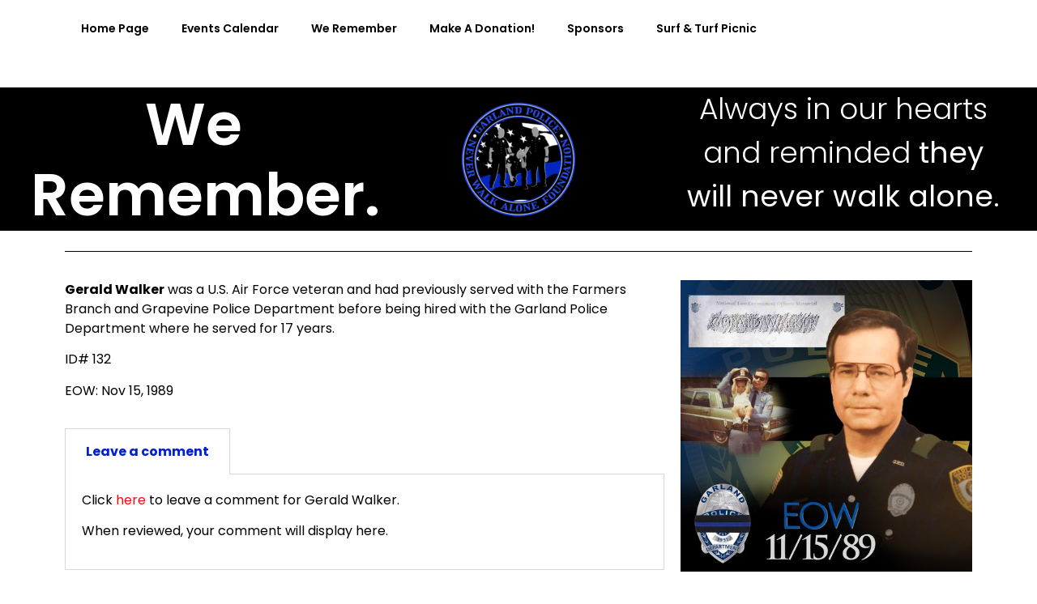

--- FILE ---
content_type: text/html; charset=UTF-8
request_url: https://garlandpolicefoundation.org/remember/
body_size: 16052
content:
<!DOCTYPE html>
<html lang="en">
<head>
	<meta charset="UTF-8">
		<title>We Remember &#8211; Garland Police Foundation: Never Walk Alone</title>
<meta name='robots' content='max-image-preview:large' />
<link rel='dns-prefetch' href='//s.w.org' />
<link rel="alternate" type="application/rss+xml" title="Garland Police Foundation: Never Walk Alone &raquo; Feed" href="https://garlandpolicefoundation.org/feed/" />
<link rel="alternate" type="application/rss+xml" title="Garland Police Foundation: Never Walk Alone &raquo; Comments Feed" href="https://garlandpolicefoundation.org/comments/feed/" />
<script>
window._wpemojiSettings = {"baseUrl":"https:\/\/s.w.org\/images\/core\/emoji\/14.0.0\/72x72\/","ext":".png","svgUrl":"https:\/\/s.w.org\/images\/core\/emoji\/14.0.0\/svg\/","svgExt":".svg","source":{"concatemoji":"https:\/\/garlandpolicefoundation.org\/wp-includes\/js\/wp-emoji-release.min.js?ver=6.0.11"}};
/*! This file is auto-generated */
!function(e,a,t){var n,r,o,i=a.createElement("canvas"),p=i.getContext&&i.getContext("2d");function s(e,t){var a=String.fromCharCode,e=(p.clearRect(0,0,i.width,i.height),p.fillText(a.apply(this,e),0,0),i.toDataURL());return p.clearRect(0,0,i.width,i.height),p.fillText(a.apply(this,t),0,0),e===i.toDataURL()}function c(e){var t=a.createElement("script");t.src=e,t.defer=t.type="text/javascript",a.getElementsByTagName("head")[0].appendChild(t)}for(o=Array("flag","emoji"),t.supports={everything:!0,everythingExceptFlag:!0},r=0;r<o.length;r++)t.supports[o[r]]=function(e){if(!p||!p.fillText)return!1;switch(p.textBaseline="top",p.font="600 32px Arial",e){case"flag":return s([127987,65039,8205,9895,65039],[127987,65039,8203,9895,65039])?!1:!s([55356,56826,55356,56819],[55356,56826,8203,55356,56819])&&!s([55356,57332,56128,56423,56128,56418,56128,56421,56128,56430,56128,56423,56128,56447],[55356,57332,8203,56128,56423,8203,56128,56418,8203,56128,56421,8203,56128,56430,8203,56128,56423,8203,56128,56447]);case"emoji":return!s([129777,127995,8205,129778,127999],[129777,127995,8203,129778,127999])}return!1}(o[r]),t.supports.everything=t.supports.everything&&t.supports[o[r]],"flag"!==o[r]&&(t.supports.everythingExceptFlag=t.supports.everythingExceptFlag&&t.supports[o[r]]);t.supports.everythingExceptFlag=t.supports.everythingExceptFlag&&!t.supports.flag,t.DOMReady=!1,t.readyCallback=function(){t.DOMReady=!0},t.supports.everything||(n=function(){t.readyCallback()},a.addEventListener?(a.addEventListener("DOMContentLoaded",n,!1),e.addEventListener("load",n,!1)):(e.attachEvent("onload",n),a.attachEvent("onreadystatechange",function(){"complete"===a.readyState&&t.readyCallback()})),(e=t.source||{}).concatemoji?c(e.concatemoji):e.wpemoji&&e.twemoji&&(c(e.twemoji),c(e.wpemoji)))}(window,document,window._wpemojiSettings);
</script>
<style>
img.wp-smiley,
img.emoji {
	display: inline !important;
	border: none !important;
	box-shadow: none !important;
	height: 1em !important;
	width: 1em !important;
	margin: 0 0.07em !important;
	vertical-align: -0.1em !important;
	background: none !important;
	padding: 0 !important;
}
</style>
	<style id='global-styles-inline-css'>
body{--wp--preset--color--black: #000000;--wp--preset--color--cyan-bluish-gray: #abb8c3;--wp--preset--color--white: #ffffff;--wp--preset--color--pale-pink: #f78da7;--wp--preset--color--vivid-red: #cf2e2e;--wp--preset--color--luminous-vivid-orange: #ff6900;--wp--preset--color--luminous-vivid-amber: #fcb900;--wp--preset--color--light-green-cyan: #7bdcb5;--wp--preset--color--vivid-green-cyan: #00d084;--wp--preset--color--pale-cyan-blue: #8ed1fc;--wp--preset--color--vivid-cyan-blue: #0693e3;--wp--preset--color--vivid-purple: #9b51e0;--wp--preset--gradient--vivid-cyan-blue-to-vivid-purple: linear-gradient(135deg,rgba(6,147,227,1) 0%,rgb(155,81,224) 100%);--wp--preset--gradient--light-green-cyan-to-vivid-green-cyan: linear-gradient(135deg,rgb(122,220,180) 0%,rgb(0,208,130) 100%);--wp--preset--gradient--luminous-vivid-amber-to-luminous-vivid-orange: linear-gradient(135deg,rgba(252,185,0,1) 0%,rgba(255,105,0,1) 100%);--wp--preset--gradient--luminous-vivid-orange-to-vivid-red: linear-gradient(135deg,rgba(255,105,0,1) 0%,rgb(207,46,46) 100%);--wp--preset--gradient--very-light-gray-to-cyan-bluish-gray: linear-gradient(135deg,rgb(238,238,238) 0%,rgb(169,184,195) 100%);--wp--preset--gradient--cool-to-warm-spectrum: linear-gradient(135deg,rgb(74,234,220) 0%,rgb(151,120,209) 20%,rgb(207,42,186) 40%,rgb(238,44,130) 60%,rgb(251,105,98) 80%,rgb(254,248,76) 100%);--wp--preset--gradient--blush-light-purple: linear-gradient(135deg,rgb(255,206,236) 0%,rgb(152,150,240) 100%);--wp--preset--gradient--blush-bordeaux: linear-gradient(135deg,rgb(254,205,165) 0%,rgb(254,45,45) 50%,rgb(107,0,62) 100%);--wp--preset--gradient--luminous-dusk: linear-gradient(135deg,rgb(255,203,112) 0%,rgb(199,81,192) 50%,rgb(65,88,208) 100%);--wp--preset--gradient--pale-ocean: linear-gradient(135deg,rgb(255,245,203) 0%,rgb(182,227,212) 50%,rgb(51,167,181) 100%);--wp--preset--gradient--electric-grass: linear-gradient(135deg,rgb(202,248,128) 0%,rgb(113,206,126) 100%);--wp--preset--gradient--midnight: linear-gradient(135deg,rgb(2,3,129) 0%,rgb(40,116,252) 100%);--wp--preset--duotone--dark-grayscale: url('#wp-duotone-dark-grayscale');--wp--preset--duotone--grayscale: url('#wp-duotone-grayscale');--wp--preset--duotone--purple-yellow: url('#wp-duotone-purple-yellow');--wp--preset--duotone--blue-red: url('#wp-duotone-blue-red');--wp--preset--duotone--midnight: url('#wp-duotone-midnight');--wp--preset--duotone--magenta-yellow: url('#wp-duotone-magenta-yellow');--wp--preset--duotone--purple-green: url('#wp-duotone-purple-green');--wp--preset--duotone--blue-orange: url('#wp-duotone-blue-orange');--wp--preset--font-size--small: 13px;--wp--preset--font-size--medium: 20px;--wp--preset--font-size--large: 36px;--wp--preset--font-size--x-large: 42px;}.has-black-color{color: var(--wp--preset--color--black) !important;}.has-cyan-bluish-gray-color{color: var(--wp--preset--color--cyan-bluish-gray) !important;}.has-white-color{color: var(--wp--preset--color--white) !important;}.has-pale-pink-color{color: var(--wp--preset--color--pale-pink) !important;}.has-vivid-red-color{color: var(--wp--preset--color--vivid-red) !important;}.has-luminous-vivid-orange-color{color: var(--wp--preset--color--luminous-vivid-orange) !important;}.has-luminous-vivid-amber-color{color: var(--wp--preset--color--luminous-vivid-amber) !important;}.has-light-green-cyan-color{color: var(--wp--preset--color--light-green-cyan) !important;}.has-vivid-green-cyan-color{color: var(--wp--preset--color--vivid-green-cyan) !important;}.has-pale-cyan-blue-color{color: var(--wp--preset--color--pale-cyan-blue) !important;}.has-vivid-cyan-blue-color{color: var(--wp--preset--color--vivid-cyan-blue) !important;}.has-vivid-purple-color{color: var(--wp--preset--color--vivid-purple) !important;}.has-black-background-color{background-color: var(--wp--preset--color--black) !important;}.has-cyan-bluish-gray-background-color{background-color: var(--wp--preset--color--cyan-bluish-gray) !important;}.has-white-background-color{background-color: var(--wp--preset--color--white) !important;}.has-pale-pink-background-color{background-color: var(--wp--preset--color--pale-pink) !important;}.has-vivid-red-background-color{background-color: var(--wp--preset--color--vivid-red) !important;}.has-luminous-vivid-orange-background-color{background-color: var(--wp--preset--color--luminous-vivid-orange) !important;}.has-luminous-vivid-amber-background-color{background-color: var(--wp--preset--color--luminous-vivid-amber) !important;}.has-light-green-cyan-background-color{background-color: var(--wp--preset--color--light-green-cyan) !important;}.has-vivid-green-cyan-background-color{background-color: var(--wp--preset--color--vivid-green-cyan) !important;}.has-pale-cyan-blue-background-color{background-color: var(--wp--preset--color--pale-cyan-blue) !important;}.has-vivid-cyan-blue-background-color{background-color: var(--wp--preset--color--vivid-cyan-blue) !important;}.has-vivid-purple-background-color{background-color: var(--wp--preset--color--vivid-purple) !important;}.has-black-border-color{border-color: var(--wp--preset--color--black) !important;}.has-cyan-bluish-gray-border-color{border-color: var(--wp--preset--color--cyan-bluish-gray) !important;}.has-white-border-color{border-color: var(--wp--preset--color--white) !important;}.has-pale-pink-border-color{border-color: var(--wp--preset--color--pale-pink) !important;}.has-vivid-red-border-color{border-color: var(--wp--preset--color--vivid-red) !important;}.has-luminous-vivid-orange-border-color{border-color: var(--wp--preset--color--luminous-vivid-orange) !important;}.has-luminous-vivid-amber-border-color{border-color: var(--wp--preset--color--luminous-vivid-amber) !important;}.has-light-green-cyan-border-color{border-color: var(--wp--preset--color--light-green-cyan) !important;}.has-vivid-green-cyan-border-color{border-color: var(--wp--preset--color--vivid-green-cyan) !important;}.has-pale-cyan-blue-border-color{border-color: var(--wp--preset--color--pale-cyan-blue) !important;}.has-vivid-cyan-blue-border-color{border-color: var(--wp--preset--color--vivid-cyan-blue) !important;}.has-vivid-purple-border-color{border-color: var(--wp--preset--color--vivid-purple) !important;}.has-vivid-cyan-blue-to-vivid-purple-gradient-background{background: var(--wp--preset--gradient--vivid-cyan-blue-to-vivid-purple) !important;}.has-light-green-cyan-to-vivid-green-cyan-gradient-background{background: var(--wp--preset--gradient--light-green-cyan-to-vivid-green-cyan) !important;}.has-luminous-vivid-amber-to-luminous-vivid-orange-gradient-background{background: var(--wp--preset--gradient--luminous-vivid-amber-to-luminous-vivid-orange) !important;}.has-luminous-vivid-orange-to-vivid-red-gradient-background{background: var(--wp--preset--gradient--luminous-vivid-orange-to-vivid-red) !important;}.has-very-light-gray-to-cyan-bluish-gray-gradient-background{background: var(--wp--preset--gradient--very-light-gray-to-cyan-bluish-gray) !important;}.has-cool-to-warm-spectrum-gradient-background{background: var(--wp--preset--gradient--cool-to-warm-spectrum) !important;}.has-blush-light-purple-gradient-background{background: var(--wp--preset--gradient--blush-light-purple) !important;}.has-blush-bordeaux-gradient-background{background: var(--wp--preset--gradient--blush-bordeaux) !important;}.has-luminous-dusk-gradient-background{background: var(--wp--preset--gradient--luminous-dusk) !important;}.has-pale-ocean-gradient-background{background: var(--wp--preset--gradient--pale-ocean) !important;}.has-electric-grass-gradient-background{background: var(--wp--preset--gradient--electric-grass) !important;}.has-midnight-gradient-background{background: var(--wp--preset--gradient--midnight) !important;}.has-small-font-size{font-size: var(--wp--preset--font-size--small) !important;}.has-medium-font-size{font-size: var(--wp--preset--font-size--medium) !important;}.has-large-font-size{font-size: var(--wp--preset--font-size--large) !important;}.has-x-large-font-size{font-size: var(--wp--preset--font-size--x-large) !important;}
</style>
<link rel='stylesheet' id='af-fontawesome-css'  href='https://garlandpolicefoundation.org/wp-content/plugins/asgaros-forum/libs/fontawesome/css/all.min.css?ver=2.9.0' media='all' />
<link rel='stylesheet' id='af-fontawesome-compat-v4-css'  href='https://garlandpolicefoundation.org/wp-content/plugins/asgaros-forum/libs/fontawesome/css/v4-shims.min.css?ver=2.9.0' media='all' />
<link rel='stylesheet' id='af-widgets-css'  href='https://garlandpolicefoundation.org/wp-content/plugins/asgaros-forum/skin/widgets.css?ver=2.9.0' media='all' />
<link rel='stylesheet' id='contact-form-7-css'  href='https://garlandpolicefoundation.org/wp-content/plugins/contact-form-7/includes/css/styles.css?ver=5.6' media='all' />
<link rel='stylesheet' id='rt-fontawsome-css'  href='https://garlandpolicefoundation.org/wp-content/plugins/the-post-grid/assets/vendor/font-awesome/css/font-awesome.min.css?ver=7.2.4' media='all' />
<link rel='stylesheet' id='rt-tpg-css'  href='https://garlandpolicefoundation.org/wp-content/plugins/the-post-grid/assets/css/thepostgrid.min.css?ver=7.2.4' media='all' />
<link rel='stylesheet' id='58194edf3-css'  href='https://garlandpolicefoundation.org/wp-content/uploads/essential-addons-elementor/58194edf3.min.css?ver=1768489236' media='all' />
<link rel='stylesheet' id='hello-elementor-css'  href='https://garlandpolicefoundation.org/wp-content/themes/hello-elementor/style.min.css?ver=2.6.1' media='all' />
<link rel='stylesheet' id='hello-elementor-theme-style-css'  href='https://garlandpolicefoundation.org/wp-content/themes/hello-elementor/theme.min.css?ver=2.6.1' media='all' />
<link rel='stylesheet' id='elementor-frontend-css'  href='https://garlandpolicefoundation.org/wp-content/plugins/elementor/assets/css/frontend-lite.min.css?ver=3.21.6' media='all' />
<link rel='stylesheet' id='elementor-post-193-css'  href='https://garlandpolicefoundation.org/wp-content/uploads/elementor/css/post-193.css?ver=1738629909' media='all' />
<link rel='stylesheet' id='elementor-icons-css'  href='https://garlandpolicefoundation.org/wp-content/plugins/elementor/assets/lib/eicons/css/elementor-icons.min.css?ver=5.29.0' media='all' />
<link rel='stylesheet' id='swiper-css'  href='https://garlandpolicefoundation.org/wp-content/plugins/elementor/assets/lib/swiper/v8/css/swiper.min.css?ver=8.4.5' media='all' />
<link rel='stylesheet' id='elementor-global-css'  href='https://garlandpolicefoundation.org/wp-content/uploads/elementor/css/global.css?ver=1738630038' media='all' />
<link rel='stylesheet' id='elementor-post-893-css'  href='https://garlandpolicefoundation.org/wp-content/uploads/elementor/css/post-893.css?ver=1738639829' media='all' />
<link rel='stylesheet' id='google-fonts-1-css'  href='https://fonts.googleapis.com/css?family=Poppins%3A100%2C100italic%2C200%2C200italic%2C300%2C300italic%2C400%2C400italic%2C500%2C500italic%2C600%2C600italic%2C700%2C700italic%2C800%2C800italic%2C900%2C900italic&#038;display=auto&#038;ver=6.0.11' media='all' />
<link rel='stylesheet' id='elementor-icons-shared-0-css'  href='https://garlandpolicefoundation.org/wp-content/plugins/elementor/assets/lib/font-awesome/css/fontawesome.min.css?ver=5.15.3' media='all' />
<link rel='stylesheet' id='elementor-icons-fa-solid-css'  href='https://garlandpolicefoundation.org/wp-content/plugins/elementor/assets/lib/font-awesome/css/solid.min.css?ver=5.15.3' media='all' />
<link rel="preconnect" href="https://fonts.gstatic.com/" crossorigin><script src='https://garlandpolicefoundation.org/wp-includes/js/jquery/jquery.min.js?ver=3.6.0' id='jquery-core-js'></script>
<script src='https://garlandpolicefoundation.org/wp-includes/js/jquery/jquery-migrate.min.js?ver=3.3.2' id='jquery-migrate-js'></script>
<link rel="https://api.w.org/" href="https://garlandpolicefoundation.org/wp-json/" /><link rel="alternate" type="application/json" href="https://garlandpolicefoundation.org/wp-json/wp/v2/pages/893" /><link rel="EditURI" type="application/rsd+xml" title="RSD" href="https://garlandpolicefoundation.org/xmlrpc.php?rsd" />
<link rel="wlwmanifest" type="application/wlwmanifest+xml" href="https://garlandpolicefoundation.org/wp-includes/wlwmanifest.xml" /> 
<meta name="generator" content="WordPress 6.0.11" />
<link rel="canonical" href="https://garlandpolicefoundation.org/remember/" />
<link rel='shortlink' href='https://garlandpolicefoundation.org/?p=893' />
<link rel="alternate" type="application/json+oembed" href="https://garlandpolicefoundation.org/wp-json/oembed/1.0/embed?url=https%3A%2F%2Fgarlandpolicefoundation.org%2Fremember%2F" />
<link rel="alternate" type="text/xml+oembed" href="https://garlandpolicefoundation.org/wp-json/oembed/1.0/embed?url=https%3A%2F%2Fgarlandpolicefoundation.org%2Fremember%2F&#038;format=xml" />

        <script>

            jQuery(window).on('elementor/frontend/init', function () {
                var previewIframe = jQuery('#elementor-preview-iframe').get(0);

                // Attach a load event listener to the preview iframe
                jQuery(previewIframe).on('load', function () {
                    var tpg_selector = tpg_str_rev("nottub-tropmi-gpttr nottub-aera-noitces-dda-rotnemele");

                    var logo = "https://garlandpolicefoundation.org/wp-content/plugins/the-post-grid";
                    var log_path = tpg_str_rev("gvs.04x04-noci/segami/stessa/");

                    jQuery('<div class="' + tpg_selector + '" style="vertical-align: bottom;margin-left: 5px;"><img src="' + logo + log_path + '" alt="TPG"/></div>').insertBefore(".elementor-add-section-drag-title");
                });

            });
        </script>
        <style>
            :root {
                --tpg-primary-color: #0d6efd;
                --tpg-secondary-color: #0654c4;
                --tpg-primary-light: #c4d0ff
            }

                    </style>

		<meta name="generator" content="Elementor 3.21.6; features: e_optimized_assets_loading, e_optimized_css_loading, additional_custom_breakpoints; settings: css_print_method-external, google_font-enabled, font_display-auto">
<link rel="icon" href="https://garlandpolicefoundation.org/wp-content/uploads/2022/07/cropped-IMG_5350-32x32.png" sizes="32x32" />
<link rel="icon" href="https://garlandpolicefoundation.org/wp-content/uploads/2022/07/cropped-IMG_5350-192x192.png" sizes="192x192" />
<link rel="apple-touch-icon" href="https://garlandpolicefoundation.org/wp-content/uploads/2022/07/cropped-IMG_5350-180x180.png" />
<meta name="msapplication-TileImage" content="https://garlandpolicefoundation.org/wp-content/uploads/2022/07/cropped-IMG_5350-270x270.png" />
	<meta name="viewport" content="width=device-width, initial-scale=1.0, viewport-fit=cover" /></head>
<body data-rsssl=1 class="page-template page-template-elementor_canvas page page-id-893 rttpg rttpg-7.2.4 radius-frontend rttpg-body-wrap elementor-default elementor-template-canvas elementor-kit-193 elementor-page elementor-page-893">
	<svg xmlns="http://www.w3.org/2000/svg" viewBox="0 0 0 0" width="0" height="0" focusable="false" role="none" style="visibility: hidden; position: absolute; left: -9999px; overflow: hidden;" ><defs><filter id="wp-duotone-dark-grayscale"><feColorMatrix color-interpolation-filters="sRGB" type="matrix" values=" .299 .587 .114 0 0 .299 .587 .114 0 0 .299 .587 .114 0 0 .299 .587 .114 0 0 " /><feComponentTransfer color-interpolation-filters="sRGB" ><feFuncR type="table" tableValues="0 0.49803921568627" /><feFuncG type="table" tableValues="0 0.49803921568627" /><feFuncB type="table" tableValues="0 0.49803921568627" /><feFuncA type="table" tableValues="1 1" /></feComponentTransfer><feComposite in2="SourceGraphic" operator="in" /></filter></defs></svg><svg xmlns="http://www.w3.org/2000/svg" viewBox="0 0 0 0" width="0" height="0" focusable="false" role="none" style="visibility: hidden; position: absolute; left: -9999px; overflow: hidden;" ><defs><filter id="wp-duotone-grayscale"><feColorMatrix color-interpolation-filters="sRGB" type="matrix" values=" .299 .587 .114 0 0 .299 .587 .114 0 0 .299 .587 .114 0 0 .299 .587 .114 0 0 " /><feComponentTransfer color-interpolation-filters="sRGB" ><feFuncR type="table" tableValues="0 1" /><feFuncG type="table" tableValues="0 1" /><feFuncB type="table" tableValues="0 1" /><feFuncA type="table" tableValues="1 1" /></feComponentTransfer><feComposite in2="SourceGraphic" operator="in" /></filter></defs></svg><svg xmlns="http://www.w3.org/2000/svg" viewBox="0 0 0 0" width="0" height="0" focusable="false" role="none" style="visibility: hidden; position: absolute; left: -9999px; overflow: hidden;" ><defs><filter id="wp-duotone-purple-yellow"><feColorMatrix color-interpolation-filters="sRGB" type="matrix" values=" .299 .587 .114 0 0 .299 .587 .114 0 0 .299 .587 .114 0 0 .299 .587 .114 0 0 " /><feComponentTransfer color-interpolation-filters="sRGB" ><feFuncR type="table" tableValues="0.54901960784314 0.98823529411765" /><feFuncG type="table" tableValues="0 1" /><feFuncB type="table" tableValues="0.71764705882353 0.25490196078431" /><feFuncA type="table" tableValues="1 1" /></feComponentTransfer><feComposite in2="SourceGraphic" operator="in" /></filter></defs></svg><svg xmlns="http://www.w3.org/2000/svg" viewBox="0 0 0 0" width="0" height="0" focusable="false" role="none" style="visibility: hidden; position: absolute; left: -9999px; overflow: hidden;" ><defs><filter id="wp-duotone-blue-red"><feColorMatrix color-interpolation-filters="sRGB" type="matrix" values=" .299 .587 .114 0 0 .299 .587 .114 0 0 .299 .587 .114 0 0 .299 .587 .114 0 0 " /><feComponentTransfer color-interpolation-filters="sRGB" ><feFuncR type="table" tableValues="0 1" /><feFuncG type="table" tableValues="0 0.27843137254902" /><feFuncB type="table" tableValues="0.5921568627451 0.27843137254902" /><feFuncA type="table" tableValues="1 1" /></feComponentTransfer><feComposite in2="SourceGraphic" operator="in" /></filter></defs></svg><svg xmlns="http://www.w3.org/2000/svg" viewBox="0 0 0 0" width="0" height="0" focusable="false" role="none" style="visibility: hidden; position: absolute; left: -9999px; overflow: hidden;" ><defs><filter id="wp-duotone-midnight"><feColorMatrix color-interpolation-filters="sRGB" type="matrix" values=" .299 .587 .114 0 0 .299 .587 .114 0 0 .299 .587 .114 0 0 .299 .587 .114 0 0 " /><feComponentTransfer color-interpolation-filters="sRGB" ><feFuncR type="table" tableValues="0 0" /><feFuncG type="table" tableValues="0 0.64705882352941" /><feFuncB type="table" tableValues="0 1" /><feFuncA type="table" tableValues="1 1" /></feComponentTransfer><feComposite in2="SourceGraphic" operator="in" /></filter></defs></svg><svg xmlns="http://www.w3.org/2000/svg" viewBox="0 0 0 0" width="0" height="0" focusable="false" role="none" style="visibility: hidden; position: absolute; left: -9999px; overflow: hidden;" ><defs><filter id="wp-duotone-magenta-yellow"><feColorMatrix color-interpolation-filters="sRGB" type="matrix" values=" .299 .587 .114 0 0 .299 .587 .114 0 0 .299 .587 .114 0 0 .299 .587 .114 0 0 " /><feComponentTransfer color-interpolation-filters="sRGB" ><feFuncR type="table" tableValues="0.78039215686275 1" /><feFuncG type="table" tableValues="0 0.94901960784314" /><feFuncB type="table" tableValues="0.35294117647059 0.47058823529412" /><feFuncA type="table" tableValues="1 1" /></feComponentTransfer><feComposite in2="SourceGraphic" operator="in" /></filter></defs></svg><svg xmlns="http://www.w3.org/2000/svg" viewBox="0 0 0 0" width="0" height="0" focusable="false" role="none" style="visibility: hidden; position: absolute; left: -9999px; overflow: hidden;" ><defs><filter id="wp-duotone-purple-green"><feColorMatrix color-interpolation-filters="sRGB" type="matrix" values=" .299 .587 .114 0 0 .299 .587 .114 0 0 .299 .587 .114 0 0 .299 .587 .114 0 0 " /><feComponentTransfer color-interpolation-filters="sRGB" ><feFuncR type="table" tableValues="0.65098039215686 0.40392156862745" /><feFuncG type="table" tableValues="0 1" /><feFuncB type="table" tableValues="0.44705882352941 0.4" /><feFuncA type="table" tableValues="1 1" /></feComponentTransfer><feComposite in2="SourceGraphic" operator="in" /></filter></defs></svg><svg xmlns="http://www.w3.org/2000/svg" viewBox="0 0 0 0" width="0" height="0" focusable="false" role="none" style="visibility: hidden; position: absolute; left: -9999px; overflow: hidden;" ><defs><filter id="wp-duotone-blue-orange"><feColorMatrix color-interpolation-filters="sRGB" type="matrix" values=" .299 .587 .114 0 0 .299 .587 .114 0 0 .299 .587 .114 0 0 .299 .587 .114 0 0 " /><feComponentTransfer color-interpolation-filters="sRGB" ><feFuncR type="table" tableValues="0.098039215686275 1" /><feFuncG type="table" tableValues="0 0.66274509803922" /><feFuncB type="table" tableValues="0.84705882352941 0.41960784313725" /><feFuncA type="table" tableValues="1 1" /></feComponentTransfer><feComposite in2="SourceGraphic" operator="in" /></filter></defs></svg>		<div data-elementor-type="wp-page" data-elementor-id="893" class="elementor elementor-893">
						<section class="elementor-section elementor-top-section elementor-element elementor-element-a4712bd elementor-section-boxed elementor-section-height-default elementor-section-height-default" data-id="a4712bd" data-element_type="section">
						<div class="elementor-container elementor-column-gap-default">
					<div class="elementor-column elementor-col-100 elementor-top-column elementor-element elementor-element-0baca21" data-id="0baca21" data-element_type="column">
			<div class="elementor-widget-wrap elementor-element-populated">
						<div class="elementor-element elementor-element-680cf54 eael_simple_menu_hamburger_disable_selected_menu_no eael-simple-menu-hamburger-align-eael-simple-menu-hamburger-align-right elementor-widget elementor-widget-eael-simple-menu" data-id="680cf54" data-element_type="widget" data-widget_type="eael-simple-menu.default">
				<div class="elementor-widget-container">
			<div data-hamburger-icon="&lt;i aria-hidden=&quot;true&quot; class=&quot;fas fa-bars&quot;&gt;&lt;/i&gt;" data-indicator-class="fas fa-angle-down" data-dropdown-indicator-class="fas fa-angle-down" class="eael-simple-menu-container eael-simple-menu-align-left eael-simple-menu-dropdown-align-left preset-1"><ul id="menu-menu" class="eael-simple-menu eael-simple-menu-dropdown-animate-to-top eael-simple-menu-indicator eael-simple-menu-horizontal"><li id="menu-item-991" class="menu-item menu-item-type-post_type menu-item-object-page menu-item-home menu-item-991"><a href="https://garlandpolicefoundation.org/">Home Page</a></li>
<li id="menu-item-1101" class="menu-item menu-item-type-post_type menu-item-object-page menu-item-1101"><a href="https://garlandpolicefoundation.org/events/">Events Calendar</a></li>
<li id="menu-item-990" class="menu-item menu-item-type-post_type menu-item-object-page current-menu-item page_item page-item-893 current_page_item menu-item-990"><a href="https://garlandpolicefoundation.org/remember/" aria-current="page">We Remember</a></li>
<li id="menu-item-1027" class="menu-item menu-item-type-custom menu-item-object-custom menu-item-1027"><a href="https://www.paypal.com/donate/?hosted_button_id=Q5YD7VKWWGVML">Make A Donation!</a></li>
<li id="menu-item-1255" class="menu-item menu-item-type-post_type menu-item-object-page menu-item-1255"><a href="https://garlandpolicefoundation.org/sponsors/">Sponsors</a></li>
<li id="menu-item-1994" class="menu-item menu-item-type-post_type menu-item-object-page menu-item-1994"><a href="https://garlandpolicefoundation.org/surfandturf/">Surf &#038; Turf Picnic</a></li>
</ul></div>		</div>
				</div>
					</div>
		</div>
					</div>
		</section>
				<section class="elementor-section elementor-top-section elementor-element elementor-element-7851279a elementor-section-full_width elementor-section-content-middle elementor-section-height-default elementor-section-height-default elementor-invisible" data-id="7851279a" data-element_type="section" data-settings="{&quot;background_background&quot;:&quot;classic&quot;,&quot;animation&quot;:&quot;fadeIn&quot;}">
						<div class="elementor-container elementor-column-gap-no">
					<div class="elementor-column elementor-col-33 elementor-top-column elementor-element elementor-element-79cb250e" data-id="79cb250e" data-element_type="column">
			<div class="elementor-widget-wrap elementor-element-populated">
						<div class="elementor-element elementor-element-54afe040 elementor-widget elementor-widget-heading" data-id="54afe040" data-element_type="widget" data-widget_type="heading.default">
				<div class="elementor-widget-container">
			<style>/*! elementor - v3.21.0 - 20-05-2024 */
.elementor-heading-title{padding:0;margin:0;line-height:1}.elementor-widget-heading .elementor-heading-title[class*=elementor-size-]>a{color:inherit;font-size:inherit;line-height:inherit}.elementor-widget-heading .elementor-heading-title.elementor-size-small{font-size:15px}.elementor-widget-heading .elementor-heading-title.elementor-size-medium{font-size:19px}.elementor-widget-heading .elementor-heading-title.elementor-size-large{font-size:29px}.elementor-widget-heading .elementor-heading-title.elementor-size-xl{font-size:39px}.elementor-widget-heading .elementor-heading-title.elementor-size-xxl{font-size:59px}</style><h1 class="elementor-heading-title elementor-size-default">We Remember.</h1>		</div>
				</div>
					</div>
		</div>
				<div class="elementor-column elementor-col-33 elementor-top-column elementor-element elementor-element-8161980" data-id="8161980" data-element_type="column">
			<div class="elementor-widget-wrap elementor-element-populated">
						<div class="elementor-element elementor-element-53608349 elementor-widget elementor-widget-image" data-id="53608349" data-element_type="widget" data-widget_type="image.default">
				<div class="elementor-widget-container">
			<style>/*! elementor - v3.21.0 - 20-05-2024 */
.elementor-widget-image{text-align:center}.elementor-widget-image a{display:inline-block}.elementor-widget-image a img[src$=".svg"]{width:48px}.elementor-widget-image img{vertical-align:middle;display:inline-block}</style>										<img width="150" height="150" src="https://garlandpolicefoundation.org/wp-content/uploads/2022/07/cropped-IMG_5350-150x150.png" class="attachment-thumbnail size-thumbnail wp-image-202" alt="" />													</div>
				</div>
					</div>
		</div>
				<div class="elementor-column elementor-col-33 elementor-top-column elementor-element elementor-element-46490dd1" data-id="46490dd1" data-element_type="column">
			<div class="elementor-widget-wrap elementor-element-populated">
						<div class="elementor-element elementor-element-73dcfeaa elementor-widget elementor-widget-text-editor" data-id="73dcfeaa" data-element_type="widget" data-widget_type="text-editor.default">
				<div class="elementor-widget-container">
			<style>/*! elementor - v3.21.0 - 20-05-2024 */
.elementor-widget-text-editor.elementor-drop-cap-view-stacked .elementor-drop-cap{background-color:#69727d;color:#fff}.elementor-widget-text-editor.elementor-drop-cap-view-framed .elementor-drop-cap{color:#69727d;border:3px solid;background-color:transparent}.elementor-widget-text-editor:not(.elementor-drop-cap-view-default) .elementor-drop-cap{margin-top:8px}.elementor-widget-text-editor:not(.elementor-drop-cap-view-default) .elementor-drop-cap-letter{width:1em;height:1em}.elementor-widget-text-editor .elementor-drop-cap{float:left;text-align:center;line-height:1;font-size:50px}.elementor-widget-text-editor .elementor-drop-cap-letter{display:inline-block}</style>				<p>Always in our hearts and reminded <b>they will never walk alone.</b></p>						</div>
				</div>
					</div>
		</div>
					</div>
		</section>
				<section class="elementor-section elementor-top-section elementor-element elementor-element-ae86130 elementor-section-boxed elementor-section-height-default elementor-section-height-default elementor-invisible" data-id="ae86130" data-element_type="section" data-settings="{&quot;animation&quot;:&quot;fadeIn&quot;}">
						<div class="elementor-container elementor-column-gap-default">
					<div class="elementor-column elementor-col-100 elementor-top-column elementor-element elementor-element-9427eba" data-id="9427eba" data-element_type="column">
			<div class="elementor-widget-wrap elementor-element-populated">
						<div class="elementor-element elementor-element-4d0feee elementor-widget-divider--view-line elementor-widget elementor-widget-divider" data-id="4d0feee" data-element_type="widget" data-widget_type="divider.default">
				<div class="elementor-widget-container">
			<style>/*! elementor - v3.21.0 - 20-05-2024 */
.elementor-widget-divider{--divider-border-style:none;--divider-border-width:1px;--divider-color:#0c0d0e;--divider-icon-size:20px;--divider-element-spacing:10px;--divider-pattern-height:24px;--divider-pattern-size:20px;--divider-pattern-url:none;--divider-pattern-repeat:repeat-x}.elementor-widget-divider .elementor-divider{display:flex}.elementor-widget-divider .elementor-divider__text{font-size:15px;line-height:1;max-width:95%}.elementor-widget-divider .elementor-divider__element{margin:0 var(--divider-element-spacing);flex-shrink:0}.elementor-widget-divider .elementor-icon{font-size:var(--divider-icon-size)}.elementor-widget-divider .elementor-divider-separator{display:flex;margin:0;direction:ltr}.elementor-widget-divider--view-line_icon .elementor-divider-separator,.elementor-widget-divider--view-line_text .elementor-divider-separator{align-items:center}.elementor-widget-divider--view-line_icon .elementor-divider-separator:after,.elementor-widget-divider--view-line_icon .elementor-divider-separator:before,.elementor-widget-divider--view-line_text .elementor-divider-separator:after,.elementor-widget-divider--view-line_text .elementor-divider-separator:before{display:block;content:"";border-block-end:0;flex-grow:1;border-block-start:var(--divider-border-width) var(--divider-border-style) var(--divider-color)}.elementor-widget-divider--element-align-left .elementor-divider .elementor-divider-separator>.elementor-divider__svg:first-of-type{flex-grow:0;flex-shrink:100}.elementor-widget-divider--element-align-left .elementor-divider-separator:before{content:none}.elementor-widget-divider--element-align-left .elementor-divider__element{margin-left:0}.elementor-widget-divider--element-align-right .elementor-divider .elementor-divider-separator>.elementor-divider__svg:last-of-type{flex-grow:0;flex-shrink:100}.elementor-widget-divider--element-align-right .elementor-divider-separator:after{content:none}.elementor-widget-divider--element-align-right .elementor-divider__element{margin-right:0}.elementor-widget-divider--element-align-start .elementor-divider .elementor-divider-separator>.elementor-divider__svg:first-of-type{flex-grow:0;flex-shrink:100}.elementor-widget-divider--element-align-start .elementor-divider-separator:before{content:none}.elementor-widget-divider--element-align-start .elementor-divider__element{margin-inline-start:0}.elementor-widget-divider--element-align-end .elementor-divider .elementor-divider-separator>.elementor-divider__svg:last-of-type{flex-grow:0;flex-shrink:100}.elementor-widget-divider--element-align-end .elementor-divider-separator:after{content:none}.elementor-widget-divider--element-align-end .elementor-divider__element{margin-inline-end:0}.elementor-widget-divider:not(.elementor-widget-divider--view-line_text):not(.elementor-widget-divider--view-line_icon) .elementor-divider-separator{border-block-start:var(--divider-border-width) var(--divider-border-style) var(--divider-color)}.elementor-widget-divider--separator-type-pattern{--divider-border-style:none}.elementor-widget-divider--separator-type-pattern.elementor-widget-divider--view-line .elementor-divider-separator,.elementor-widget-divider--separator-type-pattern:not(.elementor-widget-divider--view-line) .elementor-divider-separator:after,.elementor-widget-divider--separator-type-pattern:not(.elementor-widget-divider--view-line) .elementor-divider-separator:before,.elementor-widget-divider--separator-type-pattern:not([class*=elementor-widget-divider--view]) .elementor-divider-separator{width:100%;min-height:var(--divider-pattern-height);-webkit-mask-size:var(--divider-pattern-size) 100%;mask-size:var(--divider-pattern-size) 100%;-webkit-mask-repeat:var(--divider-pattern-repeat);mask-repeat:var(--divider-pattern-repeat);background-color:var(--divider-color);-webkit-mask-image:var(--divider-pattern-url);mask-image:var(--divider-pattern-url)}.elementor-widget-divider--no-spacing{--divider-pattern-size:auto}.elementor-widget-divider--bg-round{--divider-pattern-repeat:round}.rtl .elementor-widget-divider .elementor-divider__text{direction:rtl}.e-con-inner>.elementor-widget-divider,.e-con>.elementor-widget-divider{width:var(--container-widget-width,100%);--flex-grow:var(--container-widget-flex-grow)}</style>		<div class="elementor-divider">
			<span class="elementor-divider-separator">
						</span>
		</div>
				</div>
				</div>
					</div>
		</div>
					</div>
		</section>
				<section class="elementor-section elementor-top-section elementor-element elementor-element-cfd6ea8 elementor-section-boxed elementor-section-height-default elementor-section-height-default elementor-invisible" data-id="cfd6ea8" data-element_type="section" data-settings="{&quot;animation&quot;:&quot;fadeIn&quot;}">
						<div class="elementor-container elementor-column-gap-default">
					<div class="elementor-column elementor-col-66 elementor-top-column elementor-element elementor-element-f745257" data-id="f745257" data-element_type="column">
			<div class="elementor-widget-wrap elementor-element-populated">
						<div class="elementor-element elementor-element-2d11e08 elementor-widget elementor-widget-text-editor" data-id="2d11e08" data-element_type="widget" data-widget_type="text-editor.default">
				<div class="elementor-widget-container">
							<p><span style="font-weight: 400;"><strong>Gerald Walker</strong> was a U.S. Air Force veteran and had previously served with the Farmers Branch and Grapevine Police Department before being hired with the Garland Police Department where he served for 17 years.</span></p><p><span style="font-weight: 400;">ID#</span> <span style="font-weight: 400;">132</span></p><p><span style="font-weight: 400;">EOW:</span> <span style="font-weight: 400;">Nov 15, 1989</span></p>						</div>
				</div>
				<div class="elementor-element elementor-element-50a1871 elementor-tabs-view-horizontal elementor-widget elementor-widget-tabs" data-id="50a1871" data-element_type="widget" data-widget_type="tabs.default">
				<div class="elementor-widget-container">
			<style>/*! elementor - v3.21.0 - 20-05-2024 */
.elementor-widget-tabs.elementor-tabs-view-vertical .elementor-tabs-wrapper{width:25%;flex-shrink:0}.elementor-widget-tabs.elementor-tabs-view-vertical .elementor-tab-desktop-title.elementor-active{border-inline-end-style:none}.elementor-widget-tabs.elementor-tabs-view-vertical .elementor-tab-desktop-title.elementor-active:after,.elementor-widget-tabs.elementor-tabs-view-vertical .elementor-tab-desktop-title.elementor-active:before{height:999em;width:0;right:0;border-inline-end-style:solid}.elementor-widget-tabs.elementor-tabs-view-vertical .elementor-tab-desktop-title.elementor-active:before{top:0;transform:translateY(-100%)}.elementor-widget-tabs.elementor-tabs-view-vertical .elementor-tab-desktop-title.elementor-active:after{top:100%}.elementor-widget-tabs.elementor-tabs-view-horizontal .elementor-tab-desktop-title{display:table-cell}.elementor-widget-tabs.elementor-tabs-view-horizontal .elementor-tab-desktop-title.elementor-active{border-bottom-style:none}.elementor-widget-tabs.elementor-tabs-view-horizontal .elementor-tab-desktop-title.elementor-active:after,.elementor-widget-tabs.elementor-tabs-view-horizontal .elementor-tab-desktop-title.elementor-active:before{bottom:0;height:0;width:999em;border-bottom-style:solid}.elementor-widget-tabs.elementor-tabs-view-horizontal .elementor-tab-desktop-title.elementor-active:before{right:100%}.elementor-widget-tabs.elementor-tabs-view-horizontal .elementor-tab-desktop-title.elementor-active:after{left:100%}.elementor-widget-tabs .elementor-tab-content,.elementor-widget-tabs .elementor-tab-title,.elementor-widget-tabs .elementor-tab-title:after,.elementor-widget-tabs .elementor-tab-title:before,.elementor-widget-tabs .elementor-tabs-content-wrapper{border:1px #d5d8dc}.elementor-widget-tabs .elementor-tabs{text-align:start}.elementor-widget-tabs .elementor-tabs-wrapper{overflow:hidden}.elementor-widget-tabs .elementor-tab-title{cursor:pointer;outline:var(--focus-outline,none)}.elementor-widget-tabs .elementor-tab-desktop-title{position:relative;padding:20px 25px;font-weight:700;line-height:1;border:solid transparent}.elementor-widget-tabs .elementor-tab-desktop-title.elementor-active{border-color:#d5d8dc}.elementor-widget-tabs .elementor-tab-desktop-title.elementor-active:after,.elementor-widget-tabs .elementor-tab-desktop-title.elementor-active:before{display:block;content:"";position:absolute}.elementor-widget-tabs .elementor-tab-desktop-title:focus-visible{border:1px solid #000}.elementor-widget-tabs .elementor-tab-mobile-title{padding:10px;cursor:pointer}.elementor-widget-tabs .elementor-tab-content{padding:20px;display:none}@media (max-width:767px){.elementor-tabs .elementor-tab-content,.elementor-tabs .elementor-tab-title{border-style:solid solid none}.elementor-tabs .elementor-tabs-wrapper{display:none}.elementor-tabs .elementor-tabs-content-wrapper{border-bottom-style:solid}.elementor-tabs .elementor-tab-content{padding:10px}}@media (min-width:768px){.elementor-widget-tabs.elementor-tabs-view-vertical .elementor-tabs{display:flex}.elementor-widget-tabs.elementor-tabs-view-vertical .elementor-tabs-wrapper{flex-direction:column}.elementor-widget-tabs.elementor-tabs-view-vertical .elementor-tabs-content-wrapper{flex-grow:1;border-style:solid solid solid none}.elementor-widget-tabs.elementor-tabs-view-horizontal .elementor-tab-content{border-style:none solid solid}.elementor-widget-tabs.elementor-tabs-alignment-center .elementor-tabs-wrapper,.elementor-widget-tabs.elementor-tabs-alignment-end .elementor-tabs-wrapper,.elementor-widget-tabs.elementor-tabs-alignment-stretch .elementor-tabs-wrapper{display:flex}.elementor-widget-tabs.elementor-tabs-alignment-center .elementor-tabs-wrapper{justify-content:center}.elementor-widget-tabs.elementor-tabs-alignment-end .elementor-tabs-wrapper{justify-content:flex-end}.elementor-widget-tabs.elementor-tabs-alignment-stretch.elementor-tabs-view-horizontal .elementor-tab-title{width:100%}.elementor-widget-tabs.elementor-tabs-alignment-stretch.elementor-tabs-view-vertical .elementor-tab-title{height:100%}.elementor-tabs .elementor-tab-mobile-title{display:none}}</style>		<div class="elementor-tabs">
			<div class="elementor-tabs-wrapper" role="tablist" >
									<div id="elementor-tab-title-8451" class="elementor-tab-title elementor-tab-desktop-title" aria-selected="true" data-tab="1" role="tab" tabindex="0" aria-controls="elementor-tab-content-8451" aria-expanded="false">Leave a comment</div>
							</div>
			<div class="elementor-tabs-content-wrapper" role="tablist" aria-orientation="vertical">
									<div class="elementor-tab-title elementor-tab-mobile-title" aria-selected="true" data-tab="1" role="tab" tabindex="0" aria-controls="elementor-tab-content-8451" aria-expanded="false">Leave a comment</div>
					<div id="elementor-tab-content-8451" class="elementor-tab-content elementor-clearfix" data-tab="1" role="tabpanel" aria-labelledby="elementor-tab-title-8451" tabindex="0" hidden="false"><p>Click <a href="https://forms.gle/mzH7s97XvqfAhaC9A">here</a> to leave a comment for Gerald Walker.</p><p>When reviewed, your comment will display here.</p></div>
							</div>
		</div>
				</div>
				</div>
					</div>
		</div>
				<div class="elementor-column elementor-col-33 elementor-top-column elementor-element elementor-element-d453d62" data-id="d453d62" data-element_type="column">
			<div class="elementor-widget-wrap elementor-element-populated">
						<div class="elementor-element elementor-element-9fb2bf0 elementor-widget elementor-widget-image" data-id="9fb2bf0" data-element_type="widget" data-widget_type="image.default">
				<div class="elementor-widget-container">
													<img fetchpriority="high" width="526" height="526" src="https://garlandpolicefoundation.org/wp-content/uploads/2023/06/7.1-EOW-Walker-1-1.jpg" class="attachment-full size-full wp-image-1055" alt="" />													</div>
				</div>
					</div>
		</div>
					</div>
		</section>
				<section class="elementor-section elementor-top-section elementor-element elementor-element-64b83d6 elementor-section-boxed elementor-section-height-default elementor-section-height-default elementor-invisible" data-id="64b83d6" data-element_type="section" data-settings="{&quot;animation&quot;:&quot;fadeIn&quot;}">
						<div class="elementor-container elementor-column-gap-default">
					<div class="elementor-column elementor-col-100 elementor-top-column elementor-element elementor-element-676e82a" data-id="676e82a" data-element_type="column">
			<div class="elementor-widget-wrap elementor-element-populated">
						<div class="elementor-element elementor-element-fcbf0ff elementor-widget-divider--view-line elementor-widget elementor-widget-divider" data-id="fcbf0ff" data-element_type="widget" data-widget_type="divider.default">
				<div class="elementor-widget-container">
					<div class="elementor-divider">
			<span class="elementor-divider-separator">
						</span>
		</div>
				</div>
				</div>
					</div>
		</div>
					</div>
		</section>
				<section class="elementor-section elementor-top-section elementor-element elementor-element-189814a elementor-section-boxed elementor-section-height-default elementor-section-height-default elementor-invisible" data-id="189814a" data-element_type="section" data-settings="{&quot;animation&quot;:&quot;fadeIn&quot;}">
						<div class="elementor-container elementor-column-gap-default">
					<div class="elementor-column elementor-col-33 elementor-top-column elementor-element elementor-element-22b5d08" data-id="22b5d08" data-element_type="column">
			<div class="elementor-widget-wrap elementor-element-populated">
						<div class="elementor-element elementor-element-303b1ee elementor-widget elementor-widget-image" data-id="303b1ee" data-element_type="widget" data-widget_type="image.default">
				<div class="elementor-widget-container">
													<img width="1500" height="1500" src="https://garlandpolicefoundation.org/wp-content/uploads/2023/06/Moore-EOW.jpg" class="attachment-full size-full wp-image-1022" alt="" />													</div>
				</div>
					</div>
		</div>
				<div class="elementor-column elementor-col-66 elementor-top-column elementor-element elementor-element-c405a1f" data-id="c405a1f" data-element_type="column">
			<div class="elementor-widget-wrap elementor-element-populated">
						<div class="elementor-element elementor-element-4fcd941 elementor-widget elementor-widget-text-editor" data-id="4fcd941" data-element_type="widget" data-widget_type="text-editor.default">
				<div class="elementor-widget-container">
							<p><span style="font-weight: 400;"><strong>Michael Moore</strong> was a U.S. Marine Corps veteran prior to joining the Garland Police Department in Mar 1987 where he served for ten years.</span></p><p><span style="font-weight: 400;">ID#</span> <span style="font-weight: 400;">2212</span></p><p><span style="font-weight: 400;">EOW:</span> <span style="font-weight: 400;">Feb 15, 1997</span></p>						</div>
				</div>
				<div class="elementor-element elementor-element-23cabde elementor-tabs-view-horizontal elementor-widget elementor-widget-tabs" data-id="23cabde" data-element_type="widget" data-widget_type="tabs.default">
				<div class="elementor-widget-container">
					<div class="elementor-tabs">
			<div class="elementor-tabs-wrapper" role="tablist" >
									<div id="elementor-tab-title-3751" class="elementor-tab-title elementor-tab-desktop-title" aria-selected="true" data-tab="1" role="tab" tabindex="0" aria-controls="elementor-tab-content-3751" aria-expanded="false">Leave a comment</div>
							</div>
			<div class="elementor-tabs-content-wrapper" role="tablist" aria-orientation="vertical">
									<div class="elementor-tab-title elementor-tab-mobile-title" aria-selected="true" data-tab="1" role="tab" tabindex="0" aria-controls="elementor-tab-content-3751" aria-expanded="false">Leave a comment</div>
					<div id="elementor-tab-content-3751" class="elementor-tab-content elementor-clearfix" data-tab="1" role="tabpanel" aria-labelledby="elementor-tab-title-3751" tabindex="0" hidden="false"><p>Click <a href="https://forms.gle/mzH7s97XvqfAhaC9A">here</a> to leave a comment for Michael Moore.</p><p>When reviewed, your comment will display here.</p></div>
							</div>
		</div>
				</div>
				</div>
					</div>
		</div>
					</div>
		</section>
				<section class="elementor-section elementor-top-section elementor-element elementor-element-0ea7e4b elementor-section-boxed elementor-section-height-default elementor-section-height-default elementor-invisible" data-id="0ea7e4b" data-element_type="section" data-settings="{&quot;animation&quot;:&quot;fadeIn&quot;}">
						<div class="elementor-container elementor-column-gap-default">
					<div class="elementor-column elementor-col-100 elementor-top-column elementor-element elementor-element-f11c8a2" data-id="f11c8a2" data-element_type="column">
			<div class="elementor-widget-wrap elementor-element-populated">
						<div class="elementor-element elementor-element-e0e8083 elementor-widget-divider--view-line elementor-widget elementor-widget-divider" data-id="e0e8083" data-element_type="widget" data-widget_type="divider.default">
				<div class="elementor-widget-container">
					<div class="elementor-divider">
			<span class="elementor-divider-separator">
						</span>
		</div>
				</div>
				</div>
					</div>
		</div>
					</div>
		</section>
				<section class="elementor-section elementor-top-section elementor-element elementor-element-9ed4f47 elementor-section-boxed elementor-section-height-default elementor-section-height-default elementor-invisible" data-id="9ed4f47" data-element_type="section" data-settings="{&quot;animation&quot;:&quot;fadeIn&quot;}">
						<div class="elementor-container elementor-column-gap-default">
					<div class="elementor-column elementor-col-66 elementor-top-column elementor-element elementor-element-3ff80cd" data-id="3ff80cd" data-element_type="column">
			<div class="elementor-widget-wrap elementor-element-populated">
						<div class="elementor-element elementor-element-11775f6 elementor-widget elementor-widget-text-editor" data-id="11775f6" data-element_type="widget" data-widget_type="text-editor.default">
				<div class="elementor-widget-container">
							<p><span style="font-weight: 400;"><strong>Ronnie Lerma</strong> joined the Garland Police Department in March 1987 where he faithfully served for 11 years.</span></p><p><span style="font-weight: 400;">ID#</span> <span style="font-weight: 400;">2214</span></p><p><span style="font-weight: 400;">EOW:</span> <span style="font-weight: 400;">Sep 21, 1998</span></p>						</div>
				</div>
				<div class="elementor-element elementor-element-99ab7b6 elementor-tabs-view-horizontal elementor-widget elementor-widget-tabs" data-id="99ab7b6" data-element_type="widget" data-widget_type="tabs.default">
				<div class="elementor-widget-container">
					<div class="elementor-tabs">
			<div class="elementor-tabs-wrapper" role="tablist" >
									<div id="elementor-tab-title-1611" class="elementor-tab-title elementor-tab-desktop-title" aria-selected="true" data-tab="1" role="tab" tabindex="0" aria-controls="elementor-tab-content-1611" aria-expanded="false">Leave a comment</div>
							</div>
			<div class="elementor-tabs-content-wrapper" role="tablist" aria-orientation="vertical">
									<div class="elementor-tab-title elementor-tab-mobile-title" aria-selected="true" data-tab="1" role="tab" tabindex="0" aria-controls="elementor-tab-content-1611" aria-expanded="false">Leave a comment</div>
					<div id="elementor-tab-content-1611" class="elementor-tab-content elementor-clearfix" data-tab="1" role="tabpanel" aria-labelledby="elementor-tab-title-1611" tabindex="0" hidden="false"><p>Click <a href="https://forms.gle/mzH7s97XvqfAhaC9A">here</a> to leave a comment for Ronnie Lerma.</p><p>When reviewed, your comment will display here.</p></div>
							</div>
		</div>
				</div>
				</div>
					</div>
		</div>
				<div class="elementor-column elementor-col-33 elementor-top-column elementor-element elementor-element-ae21964" data-id="ae21964" data-element_type="column">
			<div class="elementor-widget-wrap elementor-element-populated">
						<div class="elementor-element elementor-element-55c87ec elementor-widget elementor-widget-image" data-id="55c87ec" data-element_type="widget" data-widget_type="image.default">
				<div class="elementor-widget-container">
													<img loading="lazy" width="1500" height="1500" src="https://garlandpolicefoundation.org/wp-content/uploads/2023/06/EOW-Lerma.jpg" class="attachment-full size-full wp-image-1023" alt="" />													</div>
				</div>
					</div>
		</div>
					</div>
		</section>
				<section class="elementor-section elementor-top-section elementor-element elementor-element-5795207 elementor-section-boxed elementor-section-height-default elementor-section-height-default elementor-invisible" data-id="5795207" data-element_type="section" data-settings="{&quot;animation&quot;:&quot;fadeIn&quot;}">
						<div class="elementor-container elementor-column-gap-default">
					<div class="elementor-column elementor-col-100 elementor-top-column elementor-element elementor-element-2c43515" data-id="2c43515" data-element_type="column">
			<div class="elementor-widget-wrap elementor-element-populated">
						<div class="elementor-element elementor-element-02d20cf elementor-widget-divider--view-line elementor-widget elementor-widget-divider" data-id="02d20cf" data-element_type="widget" data-widget_type="divider.default">
				<div class="elementor-widget-container">
					<div class="elementor-divider">
			<span class="elementor-divider-separator">
						</span>
		</div>
				</div>
				</div>
					</div>
		</div>
					</div>
		</section>
				<section class="elementor-section elementor-top-section elementor-element elementor-element-de6d91b elementor-section-boxed elementor-section-height-default elementor-section-height-default elementor-invisible" data-id="de6d91b" data-element_type="section" data-settings="{&quot;animation&quot;:&quot;fadeIn&quot;}">
						<div class="elementor-container elementor-column-gap-default">
					<div class="elementor-column elementor-col-33 elementor-top-column elementor-element elementor-element-6e1d81f" data-id="6e1d81f" data-element_type="column">
			<div class="elementor-widget-wrap elementor-element-populated">
						<div class="elementor-element elementor-element-93d0804 elementor-widget elementor-widget-image" data-id="93d0804" data-element_type="widget" data-widget_type="image.default">
				<div class="elementor-widget-container">
													<img loading="lazy" width="1792" height="2436" src="https://garlandpolicefoundation.org/wp-content/uploads/2023/06/crystal-nuncio-a.jpg" class="attachment-full size-full wp-image-1056" alt="" />													</div>
				</div>
					</div>
		</div>
				<div class="elementor-column elementor-col-66 elementor-top-column elementor-element elementor-element-6b43212" data-id="6b43212" data-element_type="column">
			<div class="elementor-widget-wrap elementor-element-populated">
						<div class="elementor-element elementor-element-63dda13 elementor-widget elementor-widget-text-editor" data-id="63dda13" data-element_type="widget" data-widget_type="text-editor.default">
				<div class="elementor-widget-container">
							<p><span style="font-weight: 400;"><strong>Crystal Nuncio</strong> joined the Garland Police Department in March 2006 as a Communications Specialist where she served until May 2015. </span></p><p><span style="font-weight: 400;">ID#</span> <span style="font-weight: 400;">7242</span></p><p><span style="font-weight: 400;">EOW: May 16, 2015</span></p>						</div>
				</div>
				<div class="elementor-element elementor-element-90f4813 elementor-tabs-view-horizontal elementor-widget elementor-widget-tabs" data-id="90f4813" data-element_type="widget" data-widget_type="tabs.default">
				<div class="elementor-widget-container">
					<div class="elementor-tabs">
			<div class="elementor-tabs-wrapper" role="tablist" >
									<div id="elementor-tab-title-1511" class="elementor-tab-title elementor-tab-desktop-title" aria-selected="true" data-tab="1" role="tab" tabindex="0" aria-controls="elementor-tab-content-1511" aria-expanded="false">Leave a comment</div>
							</div>
			<div class="elementor-tabs-content-wrapper" role="tablist" aria-orientation="vertical">
									<div class="elementor-tab-title elementor-tab-mobile-title" aria-selected="true" data-tab="1" role="tab" tabindex="0" aria-controls="elementor-tab-content-1511" aria-expanded="false">Leave a comment</div>
					<div id="elementor-tab-content-1511" class="elementor-tab-content elementor-clearfix" data-tab="1" role="tabpanel" aria-labelledby="elementor-tab-title-1511" tabindex="0" hidden="false"><p>Click <a href="https://forms.gle/mzH7s97XvqfAhaC9A">here</a> to leave a comment for Crystal Nuncio.</p><p>When reviewed, your comment will display here.</p></div>
							</div>
		</div>
				</div>
				</div>
					</div>
		</div>
					</div>
		</section>
				<section class="elementor-section elementor-top-section elementor-element elementor-element-cdbefe2 elementor-section-boxed elementor-section-height-default elementor-section-height-default elementor-invisible" data-id="cdbefe2" data-element_type="section" data-settings="{&quot;animation&quot;:&quot;fadeIn&quot;}">
						<div class="elementor-container elementor-column-gap-default">
					<div class="elementor-column elementor-col-100 elementor-top-column elementor-element elementor-element-0ab9ed1" data-id="0ab9ed1" data-element_type="column">
			<div class="elementor-widget-wrap elementor-element-populated">
						<div class="elementor-element elementor-element-a70fb8c elementor-widget-divider--view-line elementor-widget elementor-widget-divider" data-id="a70fb8c" data-element_type="widget" data-widget_type="divider.default">
				<div class="elementor-widget-container">
					<div class="elementor-divider">
			<span class="elementor-divider-separator">
						</span>
		</div>
				</div>
				</div>
					</div>
		</div>
					</div>
		</section>
				<section class="elementor-section elementor-top-section elementor-element elementor-element-14fdd04 elementor-section-boxed elementor-section-height-default elementor-section-height-default elementor-invisible" data-id="14fdd04" data-element_type="section" data-settings="{&quot;animation&quot;:&quot;fadeIn&quot;}">
						<div class="elementor-container elementor-column-gap-default">
					<div class="elementor-column elementor-col-66 elementor-top-column elementor-element elementor-element-7512c25" data-id="7512c25" data-element_type="column">
			<div class="elementor-widget-wrap elementor-element-populated">
						<div class="elementor-element elementor-element-26a9148 elementor-widget elementor-widget-text-editor" data-id="26a9148" data-element_type="widget" data-widget_type="text-editor.default">
				<div class="elementor-widget-container">
							<p><span style="font-weight: 400;"><strong>Chief Jesse Youngblood</strong> was a U.S. Army veteran before joining the Garland Police Department in 1958. He rose through the ranks and became Garland’s 4</span><span style="font-weight: 400;">th</span><span style="font-weight: 400;"> in 1971 where he served until his retirement in December 1991.</span></p><p><span style="font-weight: 400;">ID#</span> <span style="font-weight: 400;">N/A</span></p><p><span style="font-weight: 400;">EOW:</span> <span style="font-weight: 400;">Jan 5, 2021</span></p>						</div>
				</div>
				<div class="elementor-element elementor-element-1920a69 elementor-tabs-view-horizontal elementor-widget elementor-widget-tabs" data-id="1920a69" data-element_type="widget" data-widget_type="tabs.default">
				<div class="elementor-widget-container">
					<div class="elementor-tabs">
			<div class="elementor-tabs-wrapper" role="tablist" >
									<div id="elementor-tab-title-2631" class="elementor-tab-title elementor-tab-desktop-title" aria-selected="true" data-tab="1" role="tab" tabindex="0" aria-controls="elementor-tab-content-2631" aria-expanded="false">Leave a comment</div>
							</div>
			<div class="elementor-tabs-content-wrapper" role="tablist" aria-orientation="vertical">
									<div class="elementor-tab-title elementor-tab-mobile-title" aria-selected="true" data-tab="1" role="tab" tabindex="0" aria-controls="elementor-tab-content-2631" aria-expanded="false">Leave a comment</div>
					<div id="elementor-tab-content-2631" class="elementor-tab-content elementor-clearfix" data-tab="1" role="tabpanel" aria-labelledby="elementor-tab-title-2631" tabindex="0" hidden="false"><p>Click <a href="https://forms.gle/mzH7s97XvqfAhaC9A">here</a> to leave a comment for <span style="color: var( --e-global-color-text ); font-family: var( --e-global-typography-text-font-family ), Sans-serif; font-size: 1rem;">Chief Jesse Youngblood.</span></p><p>When reviewed, your comment will display here.</p></div>
							</div>
		</div>
				</div>
				</div>
					</div>
		</div>
				<div class="elementor-column elementor-col-33 elementor-top-column elementor-element elementor-element-69c3e0a" data-id="69c3e0a" data-element_type="column">
			<div class="elementor-widget-wrap elementor-element-populated">
						<div class="elementor-element elementor-element-698d023 elementor-widget elementor-widget-image" data-id="698d023" data-element_type="widget" data-widget_type="image.default">
				<div class="elementor-widget-container">
													<img loading="lazy" width="1476" height="1183" src="https://garlandpolicefoundation.org/wp-content/uploads/2023/06/Jesse-Youngblood-12-71-01-92-e1686497503786.jpg" class="attachment-full size-full wp-image-1058" alt="" />													</div>
				</div>
					</div>
		</div>
					</div>
		</section>
				<section class="elementor-section elementor-top-section elementor-element elementor-element-75dc434 elementor-section-boxed elementor-section-height-default elementor-section-height-default elementor-invisible" data-id="75dc434" data-element_type="section" data-settings="{&quot;animation&quot;:&quot;fadeIn&quot;}">
						<div class="elementor-container elementor-column-gap-default">
					<div class="elementor-column elementor-col-100 elementor-top-column elementor-element elementor-element-c67176a" data-id="c67176a" data-element_type="column">
			<div class="elementor-widget-wrap elementor-element-populated">
						<div class="elementor-element elementor-element-37ecc30 elementor-widget-divider--view-line elementor-widget elementor-widget-divider" data-id="37ecc30" data-element_type="widget" data-widget_type="divider.default">
				<div class="elementor-widget-container">
					<div class="elementor-divider">
			<span class="elementor-divider-separator">
						</span>
		</div>
				</div>
				</div>
					</div>
		</div>
					</div>
		</section>
				<section class="elementor-section elementor-top-section elementor-element elementor-element-7bd12e2 elementor-section-boxed elementor-section-height-default elementor-section-height-default elementor-invisible" data-id="7bd12e2" data-element_type="section" data-settings="{&quot;animation&quot;:&quot;fadeIn&quot;}">
						<div class="elementor-container elementor-column-gap-default">
					<div class="elementor-column elementor-col-33 elementor-top-column elementor-element elementor-element-289dfd3" data-id="289dfd3" data-element_type="column">
			<div class="elementor-widget-wrap elementor-element-populated">
						<div class="elementor-element elementor-element-399460d elementor-widget elementor-widget-image" data-id="399460d" data-element_type="widget" data-widget_type="image.default">
				<div class="elementor-widget-container">
													<img loading="lazy" width="1707" height="2560" src="https://garlandpolicefoundation.org/wp-content/uploads/2023/05/Parker-R-scaled.jpg" class="attachment-full size-full wp-image-946" alt="" />													</div>
				</div>
					</div>
		</div>
				<div class="elementor-column elementor-col-66 elementor-top-column elementor-element elementor-element-46503aa" data-id="46503aa" data-element_type="column">
			<div class="elementor-widget-wrap elementor-element-populated">
						<div class="elementor-element elementor-element-d38b355 elementor-widget elementor-widget-text-editor" data-id="d38b355" data-element_type="widget" data-widget_type="text-editor.default">
				<div class="elementor-widget-container">
							<p><span style="font-weight: 400;"><strong>Lt. Bobby Parker</strong></span><span style="font-weight: 400;"> began with the Garland Police Department on Feb 25, 1980. His career took him from Patrol as both an Officer and a Lieutenant. Lt. Parker also served as a supervisor in the Criminal Investigations Division, Narcotics Division, Internal Affairs, and in Intel until he retired on Sept 30, 2016. </span></p><p><span style="font-weight: 400;">ID# </span> <span style="font-weight: 400;">1698</span></p><p><span style="font-weight: 400;">EOW:</span> <span style="font-weight: 400;">May 29, 2022</span></p>						</div>
				</div>
				<div class="elementor-element elementor-element-374ad74 elementor-tabs-view-horizontal elementor-widget elementor-widget-tabs" data-id="374ad74" data-element_type="widget" data-widget_type="tabs.default">
				<div class="elementor-widget-container">
					<div class="elementor-tabs">
			<div class="elementor-tabs-wrapper" role="tablist" >
									<div id="elementor-tab-title-5791" class="elementor-tab-title elementor-tab-desktop-title" aria-selected="true" data-tab="1" role="tab" tabindex="0" aria-controls="elementor-tab-content-5791" aria-expanded="false">Leave a comment</div>
									<div id="elementor-tab-title-5792" class="elementor-tab-title elementor-tab-desktop-title" aria-selected="false" data-tab="2" role="tab" tabindex="-1" aria-controls="elementor-tab-content-5792" aria-expanded="false">-Diana P.</div>
									<div id="elementor-tab-title-5793" class="elementor-tab-title elementor-tab-desktop-title" aria-selected="false" data-tab="3" role="tab" tabindex="-1" aria-controls="elementor-tab-content-5793" aria-expanded="false">-Sally P.</div>
									<div id="elementor-tab-title-5794" class="elementor-tab-title elementor-tab-desktop-title" aria-selected="false" data-tab="4" role="tab" tabindex="-1" aria-controls="elementor-tab-content-5794" aria-expanded="false">-Christie</div>
							</div>
			<div class="elementor-tabs-content-wrapper" role="tablist" aria-orientation="vertical">
									<div class="elementor-tab-title elementor-tab-mobile-title" aria-selected="true" data-tab="1" role="tab" tabindex="0" aria-controls="elementor-tab-content-5791" aria-expanded="false">Leave a comment</div>
					<div id="elementor-tab-content-5791" class="elementor-tab-content elementor-clearfix" data-tab="1" role="tabpanel" aria-labelledby="elementor-tab-title-5791" tabindex="0" hidden="false"><p>Click <a href="https://forms.gle/mzH7s97XvqfAhaC9A">here</a> to leave a comment for Lt. Bobby Parker.</p><p>When reviewed, your comment will display here.</p></div>
									<div class="elementor-tab-title elementor-tab-mobile-title" aria-selected="false" data-tab="2" role="tab" tabindex="-1" aria-controls="elementor-tab-content-5792" aria-expanded="false">-Diana P.</div>
					<div id="elementor-tab-content-5792" class="elementor-tab-content elementor-clearfix" data-tab="2" role="tabpanel" aria-labelledby="elementor-tab-title-5792" tabindex="0" hidden="hidden"><div>&#8220;My dad was a one of a kind type of man, gave everybody he knew 100% of himself when they needed him. He loved his family and his job. Dad was a gentle giant and loved unconditionally. He loved to laugh and joke around, he almost always had a smile on his face. When I came to work at the PD, several people asked what dad was like at home. I&#8217;d tell them the same way he is at work so what you see is what you get. Dad loved the outdoors and shared his love of nature with us two kids and his four grandkids. He enjoyed life to its fullest no matter what it was. &#8211; Diana P.&#8221;</div><div> </div></div>
									<div class="elementor-tab-title elementor-tab-mobile-title" aria-selected="false" data-tab="3" role="tab" tabindex="-1" aria-controls="elementor-tab-content-5793" aria-expanded="false">-Sally P.</div>
					<div id="elementor-tab-content-5793" class="elementor-tab-content elementor-clearfix" data-tab="3" role="tabpanel" aria-labelledby="elementor-tab-title-5793" tabindex="0" hidden="hidden"><p><span style="font-weight: 400;">Born to serve and protect. No greater love than this, that a brother lay down his life for a friend. – Sally P.</span></p></div>
									<div class="elementor-tab-title elementor-tab-mobile-title" aria-selected="false" data-tab="4" role="tab" tabindex="-1" aria-controls="elementor-tab-content-5794" aria-expanded="false">-Christie</div>
					<div id="elementor-tab-content-5794" class="elementor-tab-content elementor-clearfix" data-tab="4" role="tabpanel" aria-labelledby="elementor-tab-title-5794" tabindex="0" hidden="hidden"><div class="Qr7Oae" role="listitem"><div class="OxAavc NVbRL" data-required="true" data-item-id="684852988"><div class="Ih4Dzb"><div class="q4tvle JqSWld yqQS1">Thank you for your service!</div></div></div></div><div class="Qr7Oae" role="listitem"><div class="OxAavc NVbRL" data-item-id="1992870273"><div class="pYfr3c"><div class="prOLdf"><div class="g53bl"><div class="cTDvob D1wxyf RjsPE" role="heading" aria-level="3" aria-describedby="i.desc.1992870273"> </div></div></div></div></div></div></div>
							</div>
		</div>
				</div>
				</div>
					</div>
		</div>
					</div>
		</section>
				<section class="elementor-section elementor-top-section elementor-element elementor-element-6ecc005 elementor-section-boxed elementor-section-height-default elementor-section-height-default" data-id="6ecc005" data-element_type="section">
						<div class="elementor-container elementor-column-gap-default">
					<div class="elementor-column elementor-col-100 elementor-top-column elementor-element elementor-element-630dce0" data-id="630dce0" data-element_type="column">
			<div class="elementor-widget-wrap elementor-element-populated">
						<div class="elementor-element elementor-element-03e0421 elementor-widget-divider--view-line elementor-widget elementor-widget-divider" data-id="03e0421" data-element_type="widget" data-widget_type="divider.default">
				<div class="elementor-widget-container">
					<div class="elementor-divider">
			<span class="elementor-divider-separator">
						</span>
		</div>
				</div>
				</div>
					</div>
		</div>
					</div>
		</section>
				<section class="elementor-section elementor-top-section elementor-element elementor-element-6b9bbbe elementor-section-boxed elementor-section-height-default elementor-section-height-default elementor-invisible" data-id="6b9bbbe" data-element_type="section" data-settings="{&quot;animation&quot;:&quot;fadeIn&quot;}">
						<div class="elementor-container elementor-column-gap-default">
					<div class="elementor-column elementor-col-66 elementor-top-column elementor-element elementor-element-0d82b49" data-id="0d82b49" data-element_type="column">
			<div class="elementor-widget-wrap elementor-element-populated">
						<div class="elementor-element elementor-element-c2ff6d4 elementor-widget elementor-widget-text-editor" data-id="c2ff6d4" data-element_type="widget" data-widget_type="text-editor.default">
				<div class="elementor-widget-container">
							<p><span style="font-weight: 400;"><strong>Tim Atkins</strong> was hired by the Garland Police Department on Sept 16, 2002 where he served as a Detention Officer, Senior Detention officer, Detention Supervisor, and a Jail Manager. Tim remained as a detention supervisor until Nov 8, 2022. </span></p><p><span style="font-weight: 400;">ID #</span> <span style="font-weight: 400;">5982</span></p><p><span style="font-weight: 400;">EOW:</span> <span style="font-weight: 400;">Nov 8, 2022</span></p>						</div>
				</div>
				<div class="elementor-element elementor-element-f7fb8c7 elementor-tabs-view-horizontal elementor-widget elementor-widget-tabs" data-id="f7fb8c7" data-element_type="widget" data-widget_type="tabs.default">
				<div class="elementor-widget-container">
					<div class="elementor-tabs">
			<div class="elementor-tabs-wrapper" role="tablist" >
									<div id="elementor-tab-title-2601" class="elementor-tab-title elementor-tab-desktop-title" aria-selected="true" data-tab="1" role="tab" tabindex="0" aria-controls="elementor-tab-content-2601" aria-expanded="false">Leave a comment</div>
									<div id="elementor-tab-title-2602" class="elementor-tab-title elementor-tab-desktop-title" aria-selected="false" data-tab="2" role="tab" tabindex="-1" aria-controls="elementor-tab-content-2602" aria-expanded="false">-Christie</div>
							</div>
			<div class="elementor-tabs-content-wrapper" role="tablist" aria-orientation="vertical">
									<div class="elementor-tab-title elementor-tab-mobile-title" aria-selected="true" data-tab="1" role="tab" tabindex="0" aria-controls="elementor-tab-content-2601" aria-expanded="false">Leave a comment</div>
					<div id="elementor-tab-content-2601" class="elementor-tab-content elementor-clearfix" data-tab="1" role="tabpanel" aria-labelledby="elementor-tab-title-2601" tabindex="0" hidden="false"><p>Click <a href="https://forms.gle/mzH7s97XvqfAhaC9A">here</a> to leave a comment for Tim Atkins.</p><p>When reviewed, your comment will display here.</p></div>
									<div class="elementor-tab-title elementor-tab-mobile-title" aria-selected="false" data-tab="2" role="tab" tabindex="-1" aria-controls="elementor-tab-content-2602" aria-expanded="false">-Christie</div>
					<div id="elementor-tab-content-2602" class="elementor-tab-content elementor-clearfix" data-tab="2" role="tabpanel" aria-labelledby="elementor-tab-title-2602" tabindex="0" hidden="hidden"><div class="Qr7Oae" role="listitem"><div class="OxAavc NVbRL" data-required="true" data-item-id="684852988"><div class="Ih4Dzb"><div class="q4tvle JqSWld yqQS1">Thank you for your service!</div></div></div></div><div class="Qr7Oae" role="listitem"><div class="OxAavc NVbRL" data-item-id="1992870273"><div class="pYfr3c"><div class="prOLdf"><div class="g53bl"><div class="cTDvob D1wxyf RjsPE" role="heading" aria-level="3" aria-describedby="i.desc.1992870273"> </div></div></div></div></div></div></div>
							</div>
		</div>
				</div>
				</div>
					</div>
		</div>
				<div class="elementor-column elementor-col-33 elementor-top-column elementor-element elementor-element-544e08c" data-id="544e08c" data-element_type="column">
			<div class="elementor-widget-wrap elementor-element-populated">
						<div class="elementor-element elementor-element-abb8ca1 elementor-widget elementor-widget-image" data-id="abb8ca1" data-element_type="widget" data-widget_type="image.default">
				<div class="elementor-widget-container">
													<img loading="lazy" width="1707" height="2560" src="https://garlandpolicefoundation.org/wp-content/uploads/2023/05/Atkins_Timothy-P.-scaled.jpg" class="attachment-full size-full wp-image-947" alt="" />													</div>
				</div>
					</div>
		</div>
					</div>
		</section>
				<section class="elementor-section elementor-top-section elementor-element elementor-element-8d560da elementor-section-boxed elementor-section-height-default elementor-section-height-default" data-id="8d560da" data-element_type="section">
						<div class="elementor-container elementor-column-gap-default">
					<div class="elementor-column elementor-col-100 elementor-top-column elementor-element elementor-element-e915ed0" data-id="e915ed0" data-element_type="column">
			<div class="elementor-widget-wrap elementor-element-populated">
						<div class="elementor-element elementor-element-19564ef elementor-widget-divider--view-line elementor-widget elementor-widget-divider" data-id="19564ef" data-element_type="widget" data-widget_type="divider.default">
				<div class="elementor-widget-container">
					<div class="elementor-divider">
			<span class="elementor-divider-separator">
						</span>
		</div>
				</div>
				</div>
					</div>
		</div>
					</div>
		</section>
				<section class="elementor-section elementor-top-section elementor-element elementor-element-3dff6c3 elementor-section-boxed elementor-section-height-default elementor-section-height-default elementor-invisible" data-id="3dff6c3" data-element_type="section" data-settings="{&quot;animation&quot;:&quot;fadeIn&quot;}">
						<div class="elementor-container elementor-column-gap-default">
					<div class="elementor-column elementor-col-33 elementor-top-column elementor-element elementor-element-f5bae4d" data-id="f5bae4d" data-element_type="column">
			<div class="elementor-widget-wrap elementor-element-populated">
						<div class="elementor-element elementor-element-47b08d4 elementor-widget elementor-widget-image" data-id="47b08d4" data-element_type="widget" data-widget_type="image.default">
				<div class="elementor-widget-container">
													<img loading="lazy" width="1707" height="2560" src="https://garlandpolicefoundation.org/wp-content/uploads/2023/06/7.4-Judith-Dalton-scaled.jpg" class="attachment-full size-full wp-image-1059" alt="" />													</div>
				</div>
					</div>
		</div>
				<div class="elementor-column elementor-col-66 elementor-top-column elementor-element elementor-element-d1a2a39" data-id="d1a2a39" data-element_type="column">
			<div class="elementor-widget-wrap elementor-element-populated">
						<div class="elementor-element elementor-element-8f353cc elementor-widget elementor-widget-text-editor" data-id="8f353cc" data-element_type="widget" data-widget_type="text-editor.default">
				<div class="elementor-widget-container">
							<p><span style="font-weight: 400;"><strong>Judith Dalton</strong> joined the Garland Police Department as a Communications Specialist in Sept 1980 where she served until her retirement in September 2010.</span></p><p><span style="font-weight: 400;">ID#</span> <span style="font-weight: 400;">1732</span></p><p><span style="font-weight: 400;">EOW:</span> <span style="font-weight: 400;">Nov 8, 2022</span></p>						</div>
				</div>
				<div class="elementor-element elementor-element-10861a9 elementor-tabs-view-horizontal elementor-widget elementor-widget-tabs" data-id="10861a9" data-element_type="widget" data-widget_type="tabs.default">
				<div class="elementor-widget-container">
					<div class="elementor-tabs">
			<div class="elementor-tabs-wrapper" role="tablist" >
									<div id="elementor-tab-title-1731" class="elementor-tab-title elementor-tab-desktop-title" aria-selected="true" data-tab="1" role="tab" tabindex="0" aria-controls="elementor-tab-content-1731" aria-expanded="false">Leave a comment</div>
									<div id="elementor-tab-title-1732" class="elementor-tab-title elementor-tab-desktop-title" aria-selected="false" data-tab="2" role="tab" tabindex="-1" aria-controls="elementor-tab-content-1732" aria-expanded="false">-Alisa Ashlye Dalton</div>
							</div>
			<div class="elementor-tabs-content-wrapper" role="tablist" aria-orientation="vertical">
									<div class="elementor-tab-title elementor-tab-mobile-title" aria-selected="true" data-tab="1" role="tab" tabindex="0" aria-controls="elementor-tab-content-1731" aria-expanded="false">Leave a comment</div>
					<div id="elementor-tab-content-1731" class="elementor-tab-content elementor-clearfix" data-tab="1" role="tabpanel" aria-labelledby="elementor-tab-title-1731" tabindex="0" hidden="false"><p>Click <a href="https://forms.gle/mzH7s97XvqfAhaC9A">here</a> to leave a comment for <span style="color: var( --e-global-color-text ); font-family: var( --e-global-typography-text-font-family ), Sans-serif; font-weight: var( --e-global-typography-text-font-weight ); font-size: 1rem;">Judith Dalton.</span></p><p>When reviewed, your comment will display here.</p></div>
									<div class="elementor-tab-title elementor-tab-mobile-title" aria-selected="false" data-tab="2" role="tab" tabindex="-1" aria-controls="elementor-tab-content-1732" aria-expanded="false">-Alisa Ashlye Dalton</div>
					<div id="elementor-tab-content-1732" class="elementor-tab-content elementor-clearfix" data-tab="2" role="tabpanel" aria-labelledby="elementor-tab-title-1732" tabindex="0" hidden="hidden"><div class="Qr7Oae" role="listitem"><div class="OxAavc NVbRL" data-required="true" data-item-id="684852988"><div class="Ih4Dzb"><div class="q4tvle JqSWld yqQS1">Rest easy, Mama. I miss and love you.</div></div></div></div><div class="Qr7Oae" role="listitem"><div class="OxAavc NVbRL" data-item-id="1992870273"><div class="pYfr3c"><div class="prOLdf"><div class="g53bl"><div class="cTDvob D1wxyf RjsPE" role="heading" aria-level="3" aria-describedby="i.desc.1992870273"> </div></div></div></div></div></div></div>
							</div>
		</div>
				</div>
				</div>
					</div>
		</div>
					</div>
		</section>
				<section class="elementor-section elementor-top-section elementor-element elementor-element-83bd064 elementor-section-boxed elementor-section-height-default elementor-section-height-default" data-id="83bd064" data-element_type="section">
						<div class="elementor-container elementor-column-gap-default">
					<div class="elementor-column elementor-col-100 elementor-top-column elementor-element elementor-element-d35977f" data-id="d35977f" data-element_type="column">
			<div class="elementor-widget-wrap elementor-element-populated">
						<div class="elementor-element elementor-element-3d18eed elementor-widget-divider--view-line elementor-widget elementor-widget-divider" data-id="3d18eed" data-element_type="widget" data-widget_type="divider.default">
				<div class="elementor-widget-container">
					<div class="elementor-divider">
			<span class="elementor-divider-separator">
						</span>
		</div>
				</div>
				</div>
					</div>
		</div>
					</div>
		</section>
				<section class="elementor-section elementor-top-section elementor-element elementor-element-72c4da6 elementor-section-boxed elementor-section-height-default elementor-section-height-default elementor-invisible" data-id="72c4da6" data-element_type="section" data-settings="{&quot;animation&quot;:&quot;fadeIn&quot;}">
						<div class="elementor-container elementor-column-gap-default">
					<div class="elementor-column elementor-col-33 elementor-top-column elementor-element elementor-element-34779da" data-id="34779da" data-element_type="column">
			<div class="elementor-widget-wrap elementor-element-populated">
						<div class="elementor-element elementor-element-7263116 elementor-widget elementor-widget-text-editor" data-id="7263116" data-element_type="widget" data-widget_type="text-editor.default">
				<div class="elementor-widget-container">
							<p><span style="font-weight: 400;"><strong>Sammye Cotton </strong></span><span style="font-weight: 400;">was a 911 dispatcher for McKinney PD before being hired on at Garland PD on Jan 7, 2013. She worked with the Municipal Emergency Communications District Association and was a member of the Association of Public Safety Communication Officials and the National Emergency Number Association. During her time with Garland, Sammy served as the Communications Manager until Nov. 16, 2022.</span></p><p><span style="font-weight: 400;">ID#</span> <span style="font-weight: 400;">9687</span></p><p><span style="font-weight: 400;">EOW:</span> <span style="font-weight: 400;">Nov 16, 2022</span></p>						</div>
				</div>
				<div class="elementor-element elementor-element-b0395e6 elementor-tabs-view-horizontal elementor-widget elementor-widget-tabs" data-id="b0395e6" data-element_type="widget" data-widget_type="tabs.default">
				<div class="elementor-widget-container">
					<div class="elementor-tabs">
			<div class="elementor-tabs-wrapper" role="tablist" >
									<div id="elementor-tab-title-1841" class="elementor-tab-title elementor-tab-desktop-title" aria-selected="true" data-tab="1" role="tab" tabindex="0" aria-controls="elementor-tab-content-1841" aria-expanded="false">Leave a comment</div>
									<div id="elementor-tab-title-1842" class="elementor-tab-title elementor-tab-desktop-title" aria-selected="false" data-tab="2" role="tab" tabindex="-1" aria-controls="elementor-tab-content-1842" aria-expanded="false">-Christie</div>
							</div>
			<div class="elementor-tabs-content-wrapper" role="tablist" aria-orientation="vertical">
									<div class="elementor-tab-title elementor-tab-mobile-title" aria-selected="true" data-tab="1" role="tab" tabindex="0" aria-controls="elementor-tab-content-1841" aria-expanded="false">Leave a comment</div>
					<div id="elementor-tab-content-1841" class="elementor-tab-content elementor-clearfix" data-tab="1" role="tabpanel" aria-labelledby="elementor-tab-title-1841" tabindex="0" hidden="false"><p>Click <a href="https://forms.gle/mzH7s97XvqfAhaC9A">here</a> to leave a comment for Sammye Cotton.</p><p>When reviewed, your comment will display here.</p></div>
									<div class="elementor-tab-title elementor-tab-mobile-title" aria-selected="false" data-tab="2" role="tab" tabindex="-1" aria-controls="elementor-tab-content-1842" aria-expanded="false">-Christie</div>
					<div id="elementor-tab-content-1842" class="elementor-tab-content elementor-clearfix" data-tab="2" role="tabpanel" aria-labelledby="elementor-tab-title-1842" tabindex="0" hidden="hidden"><div class="Qr7Oae" role="listitem"><div class="OxAavc NVbRL" data-required="true" data-item-id="684852988"><div class="Ih4Dzb"><div class="q4tvle JqSWld yqQS1">Thank you for your service!</div></div></div></div><div class="Qr7Oae" role="listitem"><div class="OxAavc NVbRL" data-item-id="1992870273"><div class="pYfr3c"><div class="prOLdf"><div class="g53bl"><div class="cTDvob D1wxyf RjsPE" role="heading" aria-level="3" aria-describedby="i.desc.1992870273"> </div></div></div></div></div></div></div>
							</div>
		</div>
				</div>
				</div>
					</div>
		</div>
				<div class="elementor-column elementor-col-66 elementor-top-column elementor-element elementor-element-27e550d" data-id="27e550d" data-element_type="column">
			<div class="elementor-widget-wrap elementor-element-populated">
						<div class="elementor-element elementor-element-7d22fa7 elementor-widget elementor-widget-image" data-id="7d22fa7" data-element_type="widget" data-widget_type="image.default">
				<div class="elementor-widget-container">
													<img loading="lazy" width="1707" height="2560" src="https://garlandpolicefoundation.org/wp-content/uploads/2023/05/Cotton_Sammye-1-scaled.jpg" class="attachment-full size-full wp-image-952" alt="" />													</div>
				</div>
					</div>
		</div>
					</div>
		</section>
				<section class="elementor-section elementor-top-section elementor-element elementor-element-8b051e2 elementor-section-boxed elementor-section-height-default elementor-section-height-default" data-id="8b051e2" data-element_type="section">
						<div class="elementor-container elementor-column-gap-default">
					<div class="elementor-column elementor-col-100 elementor-top-column elementor-element elementor-element-20341b7" data-id="20341b7" data-element_type="column">
			<div class="elementor-widget-wrap elementor-element-populated">
						<div class="elementor-element elementor-element-775845b elementor-widget-divider--view-line elementor-widget elementor-widget-divider" data-id="775845b" data-element_type="widget" data-widget_type="divider.default">
				<div class="elementor-widget-container">
					<div class="elementor-divider">
			<span class="elementor-divider-separator">
						</span>
		</div>
				</div>
				</div>
					</div>
		</div>
					</div>
		</section>
				<section class="elementor-section elementor-top-section elementor-element elementor-element-bd0a460 elementor-section-boxed elementor-section-height-default elementor-section-height-default elementor-invisible" data-id="bd0a460" data-element_type="section" data-settings="{&quot;animation&quot;:&quot;fadeIn&quot;}">
						<div class="elementor-container elementor-column-gap-default">
					<div class="elementor-column elementor-col-33 elementor-top-column elementor-element elementor-element-0fd0977" data-id="0fd0977" data-element_type="column">
			<div class="elementor-widget-wrap elementor-element-populated">
						<div class="elementor-element elementor-element-34bed10 elementor-widget elementor-widget-image" data-id="34bed10" data-element_type="widget" data-widget_type="image.default">
				<div class="elementor-widget-container">
													<img loading="lazy" width="2169" height="2895" src="https://garlandpolicefoundation.org/wp-content/uploads/2023/06/7.5-Jim-Vance.png" class="attachment-full size-full wp-image-1060" alt="" />													</div>
				</div>
					</div>
		</div>
				<div class="elementor-column elementor-col-66 elementor-top-column elementor-element elementor-element-8f333b6" data-id="8f333b6" data-element_type="column">
			<div class="elementor-widget-wrap elementor-element-populated">
						<div class="elementor-element elementor-element-3bc1890 elementor-widget elementor-widget-text-editor" data-id="3bc1890" data-element_type="widget" data-widget_type="text-editor.default">
				<div class="elementor-widget-container">
							<p><span style="font-weight: 400;"><strong>Assistant Chief Jimmy Vance</strong> was a U.S. Marine Corps veteran before joining the Garland Police Department in October 1971 as part of Academy Class 11. He rose through the ranks and became an Assistant Chief in 1994 until his retirement in October 2002.</span></p><p><span style="font-weight: 400;">ID#</span> <span style="font-weight: 400;">1370</span></p><p><span style="font-weight: 400;">EOW:</span> <span style="font-weight: 400;">Nov 22, 2022</span></p>						</div>
				</div>
				<div class="elementor-element elementor-element-cb0380f elementor-tabs-view-horizontal elementor-widget elementor-widget-tabs" data-id="cb0380f" data-element_type="widget" data-widget_type="tabs.default">
				<div class="elementor-widget-container">
					<div class="elementor-tabs">
			<div class="elementor-tabs-wrapper" role="tablist" >
									<div id="elementor-tab-title-2121" class="elementor-tab-title elementor-tab-desktop-title" aria-selected="true" data-tab="1" role="tab" tabindex="0" aria-controls="elementor-tab-content-2121" aria-expanded="false">Leave a comment</div>
									<div id="elementor-tab-title-2122" class="elementor-tab-title elementor-tab-desktop-title" aria-selected="false" data-tab="2" role="tab" tabindex="-1" aria-controls="elementor-tab-content-2122" aria-expanded="false">-A. Dalton</div>
							</div>
			<div class="elementor-tabs-content-wrapper" role="tablist" aria-orientation="vertical">
									<div class="elementor-tab-title elementor-tab-mobile-title" aria-selected="true" data-tab="1" role="tab" tabindex="0" aria-controls="elementor-tab-content-2121" aria-expanded="false">Leave a comment</div>
					<div id="elementor-tab-content-2121" class="elementor-tab-content elementor-clearfix" data-tab="1" role="tabpanel" aria-labelledby="elementor-tab-title-2121" tabindex="0" hidden="false"><p>Click <a href="https://forms.gle/mzH7s97XvqfAhaC9A">here</a> to leave a comment for <span style="color: var( --e-global-color-text ); font-family: var( --e-global-typography-text-font-family ), Sans-serif; font-weight: var( --e-global-typography-text-font-weight ); font-size: 1rem;">Assistant Chief Jimmy Vance.</span></p><p>When reviewed, your comment will display here.</p></div>
									<div class="elementor-tab-title elementor-tab-mobile-title" aria-selected="false" data-tab="2" role="tab" tabindex="-1" aria-controls="elementor-tab-content-2122" aria-expanded="false">-A. Dalton</div>
					<div id="elementor-tab-content-2122" class="elementor-tab-content elementor-clearfix" data-tab="2" role="tabpanel" aria-labelledby="elementor-tab-title-2122" tabindex="0" hidden="hidden"><div class="Qr7Oae" role="listitem"><div class="OxAavc NVbRL" data-required="true" data-item-id="684852988"><div class="Ih4Dzb"><div class="q4tvle JqSWld yqQS1">Rest easy.</div></div></div></div><div class="Qr7Oae" role="listitem"><div class="OxAavc NVbRL" data-item-id="1992870273"><div class="pYfr3c"><div class="prOLdf"><div class="g53bl"><div class="cTDvob D1wxyf RjsPE" role="heading" aria-level="3" aria-describedby="i.desc.1992870273"> </div></div></div></div></div></div></div>
							</div>
		</div>
				</div>
				</div>
					</div>
		</div>
					</div>
		</section>
				<section class="elementor-section elementor-top-section elementor-element elementor-element-895f97d elementor-section-boxed elementor-section-height-default elementor-section-height-default" data-id="895f97d" data-element_type="section">
						<div class="elementor-container elementor-column-gap-default">
					<div class="elementor-column elementor-col-100 elementor-top-column elementor-element elementor-element-ab48908" data-id="ab48908" data-element_type="column">
			<div class="elementor-widget-wrap elementor-element-populated">
						<div class="elementor-element elementor-element-b07cb12 elementor-widget-divider--view-line elementor-widget elementor-widget-divider" data-id="b07cb12" data-element_type="widget" data-widget_type="divider.default">
				<div class="elementor-widget-container">
					<div class="elementor-divider">
			<span class="elementor-divider-separator">
						</span>
		</div>
				</div>
				</div>
					</div>
		</div>
					</div>
		</section>
				<section class="elementor-section elementor-top-section elementor-element elementor-element-3a8d3b2 elementor-section-boxed elementor-section-height-default elementor-section-height-default elementor-invisible" data-id="3a8d3b2" data-element_type="section" data-settings="{&quot;animation&quot;:&quot;fadeIn&quot;}">
						<div class="elementor-container elementor-column-gap-default">
					<div class="elementor-column elementor-col-66 elementor-top-column elementor-element elementor-element-0994e95" data-id="0994e95" data-element_type="column">
			<div class="elementor-widget-wrap elementor-element-populated">
						<div class="elementor-element elementor-element-52f43be elementor-widget elementor-widget-text-editor" data-id="52f43be" data-element_type="widget" data-widget_type="text-editor.default">
				<div class="elementor-widget-container">
							<p><span style="font-weight: 400;"><strong>Lt. Carker</strong> was hired by the Garland Police Department on Oct. 9, 2006 where he served as a Patrol Officer and a Lieutenant. Lt. Carker transferred to be a Traffic Unit Supervisor where he served until Dec. 3, 2022.</span></p><p><span style="font-weight: 400;">ID#</span> <span style="font-weight: 400;">7533</span></p><p><span style="font-weight: 400;">EOW:</span> <span style="font-weight: 400;">Dec. 3, 2022</span></p>						</div>
				</div>
				<div class="elementor-element elementor-element-186c828 elementor-tabs-view-horizontal elementor-widget elementor-widget-tabs" data-id="186c828" data-element_type="widget" data-widget_type="tabs.default">
				<div class="elementor-widget-container">
					<div class="elementor-tabs">
			<div class="elementor-tabs-wrapper" role="tablist" >
									<div id="elementor-tab-title-2561" class="elementor-tab-title elementor-tab-desktop-title" aria-selected="true" data-tab="1" role="tab" tabindex="0" aria-controls="elementor-tab-content-2561" aria-expanded="false">Leave a comment</div>
									<div id="elementor-tab-title-2562" class="elementor-tab-title elementor-tab-desktop-title" aria-selected="false" data-tab="2" role="tab" tabindex="-1" aria-controls="elementor-tab-content-2562" aria-expanded="false">-Christie</div>
									<div id="elementor-tab-title-2563" class="elementor-tab-title elementor-tab-desktop-title" aria-selected="false" data-tab="3" role="tab" tabindex="-1" aria-controls="elementor-tab-content-2563" aria-expanded="false">-Kevin C.</div>
							</div>
			<div class="elementor-tabs-content-wrapper" role="tablist" aria-orientation="vertical">
									<div class="elementor-tab-title elementor-tab-mobile-title" aria-selected="true" data-tab="1" role="tab" tabindex="0" aria-controls="elementor-tab-content-2561" aria-expanded="false">Leave a comment</div>
					<div id="elementor-tab-content-2561" class="elementor-tab-content elementor-clearfix" data-tab="1" role="tabpanel" aria-labelledby="elementor-tab-title-2561" tabindex="0" hidden="false"><p>Click <a href="https://forms.gle/mzH7s97XvqfAhaC9A">here</a> to leave a comment for Lt. Carker</p><p>When reviewed, your comment will display here.</p></div>
									<div class="elementor-tab-title elementor-tab-mobile-title" aria-selected="false" data-tab="2" role="tab" tabindex="-1" aria-controls="elementor-tab-content-2562" aria-expanded="false">-Christie</div>
					<div id="elementor-tab-content-2562" class="elementor-tab-content elementor-clearfix" data-tab="2" role="tabpanel" aria-labelledby="elementor-tab-title-2562" tabindex="0" hidden="hidden"><div class="lrKTG"><div class="o3Dpx" role="list"><div class="Qr7Oae" role="listitem"><div class="OxAavc NVbRL" data-required="true" data-item-id="684852988"><div class="Ih4Dzb"><div class="q4tvle JqSWld yqQS1">You will never be forgotten! You will ALWAYS be my hero! Thank you for your service! Love sis</div></div></div></div></div></div></div>
									<div class="elementor-tab-title elementor-tab-mobile-title" aria-selected="false" data-tab="3" role="tab" tabindex="-1" aria-controls="elementor-tab-content-2563" aria-expanded="false">-Kevin C.</div>
					<div id="elementor-tab-content-2563" class="elementor-tab-content elementor-clearfix" data-tab="3" role="tabpanel" aria-labelledby="elementor-tab-title-2563" tabindex="0" hidden="hidden"><p>I am proud every day when I think about your achievements, and all of the lives you impacted in such a meaningful way. You served with honor, loyalty, and were respected by many. I love you brother. I will always remember. &#8211; Kevin Carker</p></div>
							</div>
		</div>
				</div>
				</div>
					</div>
		</div>
				<div class="elementor-column elementor-col-33 elementor-top-column elementor-element elementor-element-0a5b85a" data-id="0a5b85a" data-element_type="column">
			<div class="elementor-widget-wrap elementor-element-populated">
						<div class="elementor-element elementor-element-ac87ff3 elementor-widget elementor-widget-image" data-id="ac87ff3" data-element_type="widget" data-widget_type="image.default">
				<div class="elementor-widget-container">
													<img loading="lazy" width="1707" height="2560" src="https://garlandpolicefoundation.org/wp-content/uploads/2023/05/Carker_Chris-scaled.jpg" class="attachment-full size-full wp-image-942" alt="" />													</div>
				</div>
					</div>
		</div>
					</div>
		</section>
				<section class="elementor-section elementor-top-section elementor-element elementor-element-62c2e7c elementor-section-boxed elementor-section-height-default elementor-section-height-default" data-id="62c2e7c" data-element_type="section">
						<div class="elementor-container elementor-column-gap-default">
					<div class="elementor-column elementor-col-100 elementor-top-column elementor-element elementor-element-a038d82" data-id="a038d82" data-element_type="column">
			<div class="elementor-widget-wrap elementor-element-populated">
						<div class="elementor-element elementor-element-de93703 elementor-widget-divider--view-line elementor-widget elementor-widget-divider" data-id="de93703" data-element_type="widget" data-widget_type="divider.default">
				<div class="elementor-widget-container">
					<div class="elementor-divider">
			<span class="elementor-divider-separator">
						</span>
		</div>
				</div>
				</div>
					</div>
		</div>
					</div>
		</section>
				<section class="elementor-section elementor-top-section elementor-element elementor-element-36c5835 elementor-section-boxed elementor-section-height-default elementor-section-height-default elementor-invisible" data-id="36c5835" data-element_type="section" data-settings="{&quot;animation&quot;:&quot;fadeIn&quot;}">
						<div class="elementor-container elementor-column-gap-default">
					<div class="elementor-column elementor-col-33 elementor-top-column elementor-element elementor-element-bbf6f48" data-id="bbf6f48" data-element_type="column">
			<div class="elementor-widget-wrap elementor-element-populated">
						<div class="elementor-element elementor-element-6f8c887 elementor-widget elementor-widget-image" data-id="6f8c887" data-element_type="widget" data-widget_type="image.default">
				<div class="elementor-widget-container">
													<img loading="lazy" width="200" height="200" src="https://garlandpolicefoundation.org/wp-content/uploads/2023/06/Athie-Denny-2.jpg" class="attachment-full size-full wp-image-1061" alt="" />													</div>
				</div>
					</div>
		</div>
				<div class="elementor-column elementor-col-66 elementor-top-column elementor-element elementor-element-e1bf605" data-id="e1bf605" data-element_type="column">
			<div class="elementor-widget-wrap elementor-element-populated">
						<div class="elementor-element elementor-element-11689b8 elementor-widget elementor-widget-text-editor" data-id="11689b8" data-element_type="widget" data-widget_type="text-editor.default">
				<div class="elementor-widget-container">
							<p><span style="font-weight: 400;"><strong>Athie Denny</strong> joined the Garland Police Department in October 1987 where she was the Administrative Assistant until her retirement in December 2001. </span></p><p><span style="font-weight: 400;">ID#</span> <span style="font-weight: 400;">2247</span></p><p><span style="font-weight: 400;">EOW: Jan 15, 2023</span></p>						</div>
				</div>
				<div class="elementor-element elementor-element-ef8ff23 elementor-tabs-view-horizontal elementor-widget elementor-widget-tabs" data-id="ef8ff23" data-element_type="widget" data-widget_type="tabs.default">
				<div class="elementor-widget-container">
					<div class="elementor-tabs">
			<div class="elementor-tabs-wrapper" role="tablist" >
									<div id="elementor-tab-title-2511" class="elementor-tab-title elementor-tab-desktop-title" aria-selected="true" data-tab="1" role="tab" tabindex="0" aria-controls="elementor-tab-content-2511" aria-expanded="false">Leave a comment</div>
							</div>
			<div class="elementor-tabs-content-wrapper" role="tablist" aria-orientation="vertical">
									<div class="elementor-tab-title elementor-tab-mobile-title" aria-selected="true" data-tab="1" role="tab" tabindex="0" aria-controls="elementor-tab-content-2511" aria-expanded="false">Leave a comment</div>
					<div id="elementor-tab-content-2511" class="elementor-tab-content elementor-clearfix" data-tab="1" role="tabpanel" aria-labelledby="elementor-tab-title-2511" tabindex="0" hidden="false"><p>Click <a href="https://forms.gle/mzH7s97XvqfAhaC9A">here</a> to leave a comment for <span style="color: var( --e-global-color-text ); font-family: var( --e-global-typography-text-font-family ), Sans-serif; font-weight: var( --e-global-typography-text-font-weight ); font-size: 1rem;">Athie Denny.</span></p><p>When reviewed, your comment will display here.</p></div>
							</div>
		</div>
				</div>
				</div>
					</div>
		</div>
					</div>
		</section>
				<section class="elementor-section elementor-top-section elementor-element elementor-element-ab133d6 elementor-section-boxed elementor-section-height-default elementor-section-height-default" data-id="ab133d6" data-element_type="section">
						<div class="elementor-container elementor-column-gap-default">
					<div class="elementor-column elementor-col-100 elementor-top-column elementor-element elementor-element-4e9a8fe" data-id="4e9a8fe" data-element_type="column">
			<div class="elementor-widget-wrap elementor-element-populated">
						<div class="elementor-element elementor-element-80ecaec elementor-widget-divider--view-line elementor-widget elementor-widget-divider" data-id="80ecaec" data-element_type="widget" data-widget_type="divider.default">
				<div class="elementor-widget-container">
					<div class="elementor-divider">
			<span class="elementor-divider-separator">
						</span>
		</div>
				</div>
				</div>
					</div>
		</div>
					</div>
		</section>
				<section class="elementor-section elementor-top-section elementor-element elementor-element-80a457f elementor-section-boxed elementor-section-height-default elementor-section-height-default elementor-invisible" data-id="80a457f" data-element_type="section" data-settings="{&quot;animation&quot;:&quot;fadeIn&quot;}">
						<div class="elementor-container elementor-column-gap-default">
					<div class="elementor-column elementor-col-66 elementor-top-column elementor-element elementor-element-d02f188" data-id="d02f188" data-element_type="column">
			<div class="elementor-widget-wrap elementor-element-populated">
						<div class="elementor-element elementor-element-05e9cea elementor-widget elementor-widget-text-editor" data-id="05e9cea" data-element_type="widget" data-widget_type="text-editor.default">
				<div class="elementor-widget-container">
							<p><span style="font-weight: 400;"><strong>Charlie Kuerbitz</strong> was hired by the Garland Police Department on Dec. 1, 1975, where his career took him from Patrol to the warrant division. He eventually transferred to the Traffic Unit, where he served until his retirement on June 2, 2007. </span></p><p><span style="font-weight: 400;">ID#</span> <span style="font-weight: 400;">1501</span></p><p><span style="font-weight: 400;">EOW:</span> <span style="font-weight: 400;">Apr 8, 2023</span></p>						</div>
				</div>
				<div class="elementor-element elementor-element-6e6e617 elementor-tabs-view-horizontal elementor-widget elementor-widget-tabs" data-id="6e6e617" data-element_type="widget" data-widget_type="tabs.default">
				<div class="elementor-widget-container">
					<div class="elementor-tabs">
			<div class="elementor-tabs-wrapper" role="tablist" >
									<div id="elementor-tab-title-1151" class="elementor-tab-title elementor-tab-desktop-title" aria-selected="true" data-tab="1" role="tab" tabindex="0" aria-controls="elementor-tab-content-1151" aria-expanded="false">Leave a comment</div>
									<div id="elementor-tab-title-1152" class="elementor-tab-title elementor-tab-desktop-title" aria-selected="false" data-tab="2" role="tab" tabindex="-1" aria-controls="elementor-tab-content-1152" aria-expanded="false">-Leslie K.</div>
									<div id="elementor-tab-title-1153" class="elementor-tab-title elementor-tab-desktop-title" aria-selected="false" data-tab="3" role="tab" tabindex="-1" aria-controls="elementor-tab-content-1153" aria-expanded="false">-Christie</div>
									<div id="elementor-tab-title-1154" class="elementor-tab-title elementor-tab-desktop-title" aria-selected="false" data-tab="4" role="tab" tabindex="-1" aria-controls="elementor-tab-content-1154" aria-expanded="false">-J. J. Wren</div>
							</div>
			<div class="elementor-tabs-content-wrapper" role="tablist" aria-orientation="vertical">
									<div class="elementor-tab-title elementor-tab-mobile-title" aria-selected="true" data-tab="1" role="tab" tabindex="0" aria-controls="elementor-tab-content-1151" aria-expanded="false">Leave a comment</div>
					<div id="elementor-tab-content-1151" class="elementor-tab-content elementor-clearfix" data-tab="1" role="tabpanel" aria-labelledby="elementor-tab-title-1151" tabindex="0" hidden="false"><p>Click <a href="https://forms.gle/mzH7s97XvqfAhaC9A">here</a> to leave a comment for Charlie Kuerbitz.</p><p>When reviewed, your comment will display here.</p></div>
									<div class="elementor-tab-title elementor-tab-mobile-title" aria-selected="false" data-tab="2" role="tab" tabindex="-1" aria-controls="elementor-tab-content-1152" aria-expanded="false">-Leslie K.</div>
					<div id="elementor-tab-content-1152" class="elementor-tab-content elementor-clearfix" data-tab="2" role="tabpanel" aria-labelledby="elementor-tab-title-1152" tabindex="0" hidden="hidden"><p><span style="font-weight: 400;">Charlie met his wife Leslie at Garland PD where she first worked as Training Coordinator/Family Assistance Coordinator. He fully supported Leslie when as she received her Masters Degree in Counseling and became a Crisis Counselor/Victim Assistance Coordinator at the PD. Charlie and Leslie were married for almost 38 years. Leslie retired from the Department in 2003. ID# 1451. – Leslie K.</span></p></div>
									<div class="elementor-tab-title elementor-tab-mobile-title" aria-selected="false" data-tab="3" role="tab" tabindex="-1" aria-controls="elementor-tab-content-1153" aria-expanded="false">-Christie</div>
					<div id="elementor-tab-content-1153" class="elementor-tab-content elementor-clearfix" data-tab="3" role="tabpanel" aria-labelledby="elementor-tab-title-1153" tabindex="0" hidden="hidden"><div class="Qr7Oae" role="listitem"><div class="OxAavc NVbRL" data-required="true" data-item-id="684852988"><div class="Ih4Dzb"><div class="q4tvle JqSWld yqQS1">Thank you for your service!</div></div></div></div><div class="Qr7Oae" role="listitem"><div class="OxAavc NVbRL" data-item-id="1992870273"><div class="pYfr3c"><div class="prOLdf"><div class="g53bl"><div class="cTDvob D1wxyf RjsPE" role="heading" aria-level="3" aria-describedby="i.desc.1992870273"> </div></div></div></div></div></div></div>
									<div class="elementor-tab-title elementor-tab-mobile-title" aria-selected="false" data-tab="4" role="tab" tabindex="-1" aria-controls="elementor-tab-content-1154" aria-expanded="false">-J. J. Wren</div>
					<div id="elementor-tab-content-1154" class="elementor-tab-content elementor-clearfix" data-tab="4" role="tabpanel" aria-labelledby="elementor-tab-title-1154" tabindex="0" hidden="hidden"><div class="Qr7Oae" role="listitem"><div class="OxAavc NVbRL" data-required="true" data-item-id="684852988"><div class="Ih4Dzb"><div class="q4tvle JqSWld yqQS1">Even though Charlie is running in heaven with two healthy legs and no pain to be felt, he continues to walk with the GPD family. I&#8217;m certain that he is smiling down on his wonderful family as we speak. His wonderful wife Leslie continues to represent Charlie&#8217;s drive and motivation to fight forward though tough times and hard struggles, by pushing the GPD and the Never Walk Alone family to do more for one another. The Kuerbitz family reminds me that life is short so work hard physically and spiritually and leave your mark. Truly a blessing to be apart of this family.</div></div></div></div><div class="Qr7Oae" role="listitem"><div class="OxAavc NVbRL" data-item-id="1992870273"><div class="pYfr3c"><div class="prOLdf"><div class="g53bl"><div class="cTDvob D1wxyf RjsPE" role="heading" aria-level="3" aria-describedby="i.desc.1992870273"> </div></div></div></div></div></div></div>
							</div>
		</div>
				</div>
				</div>
					</div>
		</div>
				<div class="elementor-column elementor-col-33 elementor-top-column elementor-element elementor-element-ca60e34" data-id="ca60e34" data-element_type="column">
			<div class="elementor-widget-wrap elementor-element-populated">
						<div class="elementor-element elementor-element-c085a8c elementor-widget elementor-widget-image" data-id="c085a8c" data-element_type="widget" data-widget_type="image.default">
				<div class="elementor-widget-container">
													<img loading="lazy" width="1081" height="1350" src="https://garlandpolicefoundation.org/wp-content/uploads/2023/05/Kuerbitz-10-scaled-e1684971984450.jpg" class="attachment-full size-full wp-image-964" alt="" />													</div>
				</div>
					</div>
		</div>
					</div>
		</section>
				<section class="elementor-section elementor-top-section elementor-element elementor-element-9087425 elementor-section-boxed elementor-section-height-default elementor-section-height-default" data-id="9087425" data-element_type="section">
						<div class="elementor-container elementor-column-gap-default">
					<div class="elementor-column elementor-col-100 elementor-top-column elementor-element elementor-element-71aad74" data-id="71aad74" data-element_type="column">
			<div class="elementor-widget-wrap elementor-element-populated">
						<div class="elementor-element elementor-element-2cc1679 elementor-widget-divider--view-line elementor-widget elementor-widget-divider" data-id="2cc1679" data-element_type="widget" data-widget_type="divider.default">
				<div class="elementor-widget-container">
					<div class="elementor-divider">
			<span class="elementor-divider-separator">
						</span>
		</div>
				</div>
				</div>
					</div>
		</div>
					</div>
		</section>
				<section class="elementor-section elementor-top-section elementor-element elementor-element-3b52e52 elementor-section-boxed elementor-section-height-default elementor-section-height-default elementor-invisible" data-id="3b52e52" data-element_type="section" data-settings="{&quot;animation&quot;:&quot;fadeIn&quot;}">
						<div class="elementor-container elementor-column-gap-default">
					<div class="elementor-column elementor-col-33 elementor-top-column elementor-element elementor-element-8766624" data-id="8766624" data-element_type="column">
			<div class="elementor-widget-wrap elementor-element-populated">
						<div class="elementor-element elementor-element-32a945a elementor-widget elementor-widget-image" data-id="32a945a" data-element_type="widget" data-widget_type="image.default">
				<div class="elementor-widget-container">
													<img loading="lazy" width="2400" height="2400" src="https://garlandpolicefoundation.org/wp-content/uploads/2023/06/Sleavin.jpg" class="attachment-full size-full wp-image-1062" alt="" />													</div>
				</div>
					</div>
		</div>
				<div class="elementor-column elementor-col-66 elementor-top-column elementor-element elementor-element-d4fd034" data-id="d4fd034" data-element_type="column">
			<div class="elementor-widget-wrap elementor-element-populated">
						<div class="elementor-element elementor-element-384d35b elementor-widget elementor-widget-text-editor" data-id="384d35b" data-element_type="widget" data-widget_type="text-editor.default">
				<div class="elementor-widget-container">
							<p><span style="font-weight: 400;"><strong>Terry Sleavin</strong> joined the Garland Police Department in November of 1993 where he served in Patrol Division and then as a Neighborhood Police Officer. Terry left GPD in February 2001 to be with his family back in Minnesota where he eventually became acting Assistant Chief of Operations at Golden Valley Police Department in Minnesota. </span></p><p><span style="font-weight: 400;">ID#</span> <span style="font-weight: 400;">2927</span></p><p><span style="font-weight: 400;">EOW:</span> <span style="font-weight: 400;">June 3, 2023</span></p>						</div>
				</div>
				<div class="elementor-element elementor-element-4563155 elementor-tabs-view-horizontal elementor-widget elementor-widget-tabs" data-id="4563155" data-element_type="widget" data-widget_type="tabs.default">
				<div class="elementor-widget-container">
					<div class="elementor-tabs">
			<div class="elementor-tabs-wrapper" role="tablist" >
									<div id="elementor-tab-title-7271" class="elementor-tab-title elementor-tab-desktop-title" aria-selected="true" data-tab="1" role="tab" tabindex="0" aria-controls="elementor-tab-content-7271" aria-expanded="false">Leave a comment</div>
									<div id="elementor-tab-title-7272" class="elementor-tab-title elementor-tab-desktop-title" aria-selected="false" data-tab="2" role="tab" tabindex="-1" aria-controls="elementor-tab-content-7272" aria-expanded="false">-Rob Zarrett, GVPD #517 (retired)</div>
							</div>
			<div class="elementor-tabs-content-wrapper" role="tablist" aria-orientation="vertical">
									<div class="elementor-tab-title elementor-tab-mobile-title" aria-selected="true" data-tab="1" role="tab" tabindex="0" aria-controls="elementor-tab-content-7271" aria-expanded="false">Leave a comment</div>
					<div id="elementor-tab-content-7271" class="elementor-tab-content elementor-clearfix" data-tab="1" role="tabpanel" aria-labelledby="elementor-tab-title-7271" tabindex="0" hidden="false"><p>Click <a href="https://forms.gle/mzH7s97XvqfAhaC9A">here</a> to leave a comment for <span style="color: var( --e-global-color-text ); font-family: var( --e-global-typography-text-font-family ), Sans-serif; font-weight: var( --e-global-typography-text-font-weight ); font-size: 1rem;">Terry Sleavin.</span></p><p>When reviewed, your comment will display here.</p></div>
									<div class="elementor-tab-title elementor-tab-mobile-title" aria-selected="false" data-tab="2" role="tab" tabindex="-1" aria-controls="elementor-tab-content-7272" aria-expanded="false">-Rob Zarrett, GVPD #517 (retired)</div>
					<div id="elementor-tab-content-7272" class="elementor-tab-content elementor-clearfix" data-tab="2" role="tabpanel" aria-labelledby="elementor-tab-title-7272" tabindex="0" hidden="hidden"><p>I worked with Terry at GVPD for about 20 years. We became best friends. We shared a love of cars, classic cars, motorcycles, racing, German Shepherds, heavy metal and hair bands. Terry brought a lot of his GPD skills and experiences in Texas back to our department. He served as a Patrolman, Firearms Instructor, Field Training Officer, SWAT Operator, Detective, Violent Offender Task Force Investigator, Patrol Union President, Sergeant and Assistant Chief. I remain best of friends with his wife, Jen, who I’ve also known for 20+ years at GVPD. She served as Patrol, Field Training Officer, Detective, and now Sergeant in Patrol and Investigations. Terry was a very generous and thoughtful guy, a skilled and savvy street cop, a tenacious investigator, and a very competent handyman and mechanic. I’m lucky and grateful to have had the time with him I did and I’m devastated by his death. I’d like to express my deepest gratitude to the GPD guys for their attendance at Terry’s funeral service. It meant a lot to me knowing how much his time at GPD and his friends there meant to him. Thank you, stay safe, God Bless.</p></div>
							</div>
		</div>
				</div>
				</div>
					</div>
		</div>
					</div>
		</section>
				<section class="elementor-section elementor-top-section elementor-element elementor-element-399d201 elementor-section-boxed elementor-section-height-default elementor-section-height-default elementor-invisible" data-id="399d201" data-element_type="section" data-settings="{&quot;animation&quot;:&quot;fadeIn&quot;}">
						<div class="elementor-container elementor-column-gap-default">
					<div class="elementor-column elementor-col-66 elementor-top-column elementor-element elementor-element-ee5a6a4" data-id="ee5a6a4" data-element_type="column">
			<div class="elementor-widget-wrap elementor-element-populated">
						<div class="elementor-element elementor-element-adbe5bb elementor-widget elementor-widget-text-editor" data-id="adbe5bb" data-element_type="widget" data-widget_type="text-editor.default">
				<div class="elementor-widget-container">
							<p class="yiv6983679045gmail-MsoNoSpacing"><strong>James “Jim” W. Wood</strong> joined the Garland Police Department on November 22, 1971, before retiring on November 15, 2005, from the Criminal Investigations Division.</p><p class="yiv6983679045gmail-MsoNoSpacing">ID #     1373</p><p class="yiv6983679045gmail-MsoNoSpacing">EOW:  June 15, 2023</p>						</div>
				</div>
				<div class="elementor-element elementor-element-de86353 elementor-tabs-view-horizontal elementor-widget elementor-widget-tabs" data-id="de86353" data-element_type="widget" data-widget_type="tabs.default">
				<div class="elementor-widget-container">
					<div class="elementor-tabs">
			<div class="elementor-tabs-wrapper" role="tablist" >
									<div id="elementor-tab-title-2331" class="elementor-tab-title elementor-tab-desktop-title" aria-selected="true" data-tab="1" role="tab" tabindex="0" aria-controls="elementor-tab-content-2331" aria-expanded="false">Leave a comment</div>
							</div>
			<div class="elementor-tabs-content-wrapper" role="tablist" aria-orientation="vertical">
									<div class="elementor-tab-title elementor-tab-mobile-title" aria-selected="true" data-tab="1" role="tab" tabindex="0" aria-controls="elementor-tab-content-2331" aria-expanded="false">Leave a comment</div>
					<div id="elementor-tab-content-2331" class="elementor-tab-content elementor-clearfix" data-tab="1" role="tabpanel" aria-labelledby="elementor-tab-title-2331" tabindex="0" hidden="false"><p>Click <a href="https://forms.gle/mzH7s97XvqfAhaC9A">here</a> to leave a comment for James &#8220;Jim&#8221; W. Wood.</p><p>When reviewed, your comment will display here.</p></div>
							</div>
		</div>
				</div>
				</div>
					</div>
		</div>
				<div class="elementor-column elementor-col-33 elementor-top-column elementor-element elementor-element-513a626" data-id="513a626" data-element_type="column">
			<div class="elementor-widget-wrap elementor-element-populated">
						<div class="elementor-element elementor-element-9d755de elementor-widget elementor-widget-image" data-id="9d755de" data-element_type="widget" data-widget_type="image.default">
				<div class="elementor-widget-container">
													<img loading="lazy" width="1342" height="1685" src="https://garlandpolicefoundation.org/wp-content/uploads/2023/07/Jim-Wood.png" class="attachment-full size-full wp-image-1165" alt="" />													</div>
				</div>
					</div>
		</div>
					</div>
		</section>
				<section class="elementor-section elementor-top-section elementor-element elementor-element-b97f93a elementor-section-boxed elementor-section-height-default elementor-section-height-default elementor-invisible" data-id="b97f93a" data-element_type="section" data-settings="{&quot;animation&quot;:&quot;fadeIn&quot;}">
						<div class="elementor-container elementor-column-gap-default">
					<div class="elementor-column elementor-col-33 elementor-top-column elementor-element elementor-element-7359b53" data-id="7359b53" data-element_type="column">
			<div class="elementor-widget-wrap elementor-element-populated">
						<div class="elementor-element elementor-element-0d96fcd elementor-widget elementor-widget-image" data-id="0d96fcd" data-element_type="widget" data-widget_type="image.default">
				<div class="elementor-widget-container">
													<img loading="lazy" width="1707" height="2560" src="https://garlandpolicefoundation.org/wp-content/uploads/2024/02/Payne-C-T-scaled.jpg" class="attachment-full size-full wp-image-1457" alt="" />													</div>
				</div>
					</div>
		</div>
				<div class="elementor-column elementor-col-66 elementor-top-column elementor-element elementor-element-3bc2565" data-id="3bc2565" data-element_type="column">
			<div class="elementor-widget-wrap elementor-element-populated">
						<div class="elementor-element elementor-element-fdf4ffa elementor-widget elementor-widget-text-editor" data-id="fdf4ffa" data-element_type="widget" data-widget_type="text-editor.default">
				<div class="elementor-widget-container">
							<div><div><strong>Lt. C.T. Payne</strong> began with the Garland Police Department on January 9, 1984 where he served in patrol before being promoted to Lieutenant. Throughout his career, Lt. Payne served as a supervisor in the Jail, Patrol Division, Criminal Investigations Division, and the Traffic Unit. Lt. Payne is most noted for his role creating the Bomb Unit which served as a regional response unit attached to the SWAT team as well as working as federal assets for national security events. Seeing a need, Lt. Payne was instrumental in creating an explosive breaching program that is still utilized and taught today. Lt. Payne retired from the Garland Police Department on July 30, 2016. </div></div><div> </div><div>ID #1957</div><div>EOW: February 6, 2024</div>						</div>
				</div>
				<div class="elementor-element elementor-element-13dd0ba elementor-tabs-view-horizontal elementor-widget elementor-widget-tabs" data-id="13dd0ba" data-element_type="widget" data-widget_type="tabs.default">
				<div class="elementor-widget-container">
					<div class="elementor-tabs">
			<div class="elementor-tabs-wrapper" role="tablist" >
									<div id="elementor-tab-title-2081" class="elementor-tab-title elementor-tab-desktop-title" aria-selected="true" data-tab="1" role="tab" tabindex="0" aria-controls="elementor-tab-content-2081" aria-expanded="false">Leave a comment</div>
									<div id="elementor-tab-title-2082" class="elementor-tab-title elementor-tab-desktop-title" aria-selected="false" data-tab="2" role="tab" tabindex="-1" aria-controls="elementor-tab-content-2082" aria-expanded="false">-Ted  N.</div>
							</div>
			<div class="elementor-tabs-content-wrapper" role="tablist" aria-orientation="vertical">
									<div class="elementor-tab-title elementor-tab-mobile-title" aria-selected="true" data-tab="1" role="tab" tabindex="0" aria-controls="elementor-tab-content-2081" aria-expanded="false">Leave a comment</div>
					<div id="elementor-tab-content-2081" class="elementor-tab-content elementor-clearfix" data-tab="1" role="tabpanel" aria-labelledby="elementor-tab-title-2081" tabindex="0" hidden="false"><p>Click <a href="https://forms.gle/mzH7s97XvqfAhaC9A">here</a> to leave a comment Lt. C.T. Payne.</p><p>When reviewed, your comment will display here.</p></div>
									<div class="elementor-tab-title elementor-tab-mobile-title" aria-selected="false" data-tab="2" role="tab" tabindex="-1" aria-controls="elementor-tab-content-2082" aria-expanded="false">-Ted  N.</div>
					<div id="elementor-tab-content-2082" class="elementor-tab-content elementor-clearfix" data-tab="2" role="tabpanel" aria-labelledby="elementor-tab-title-2082" tabindex="0" hidden="hidden"><div class="Qr7Oae" role="listitem"><div class="OxAavc NVbRL" data-required="true" data-item-id="684852988"><div class="Ih4Dzb"><div class="q4tvle JqSWld yqQS1">CT, you have been an absolute inspiration and role model to many over the years. I am proud to have worked for and with you for almost two decades. Even though you have probably forgotten more than I could have ever learned from you, I will do my best to help maintain your legacy with the breaching program and the Police Department. I know that you will always be looking after us, probably while shaking your head muttering, &#8221; Monkeys and footballs.&#8221; Love you, brother.</div></div></div></div><div class="Qr7Oae" role="listitem"><div class="OxAavc NVbRL" data-item-id="1992870273"><div class="pYfr3c"><div class="prOLdf"><div class="g53bl"><div class="cTDvob D1wxyf RjsPE" role="heading" aria-level="3" aria-describedby="i.desc.1992870273"> </div></div></div></div></div></div></div>
							</div>
		</div>
				</div>
				</div>
					</div>
		</div>
					</div>
		</section>
				<section class="elementor-section elementor-top-section elementor-element elementor-element-ecdf61b elementor-section-boxed elementor-section-height-default elementor-section-height-default elementor-invisible" data-id="ecdf61b" data-element_type="section" data-settings="{&quot;animation&quot;:&quot;fadeIn&quot;}">
						<div class="elementor-container elementor-column-gap-default">
					<div class="elementor-column elementor-col-66 elementor-top-column elementor-element elementor-element-0a94c87" data-id="0a94c87" data-element_type="column">
			<div class="elementor-widget-wrap elementor-element-populated">
						<div class="elementor-element elementor-element-1c75c7f elementor-widget elementor-widget-text-editor" data-id="1c75c7f" data-element_type="widget" data-widget_type="text-editor.default">
				<div class="elementor-widget-container">
							<div class="t pg-1m0 pg-1x1 pg-1h3 pg-1y2 pg-1ff1 pg-1fs0 pg-1fc0 pg-1sc0 pg-1ls0 pg-1ws0"><strong>Tommy Barnes</strong> joined the Garland Police Department on October 9, 2006, after serving in the U.S. Army 82nd Airborne Division from 1989-1993. During Operation Desert Storm, Tommy</div><div class="t pg-1m0 pg-1x1 pg-1h3 pg-1y5 pg-1ff1 pg-1fs0 pg-1fc0 pg-1sc0 pg-1ls0 pg-1ws0">was awarded multiple Bronze Star campaign medals. On August 13, 2012, Tommy was assigned to the Neighborhood Police Officer Unit until he transferred to the Criminal Investigations Division in January 2024 where he served until May 18, 2024.</div><div> </div><div class="t pg-1m0 pg-1x1 pg-1h3 pg-1y8 pg-1ff1 pg-1fs0 pg-1fc0 pg-1sc0 pg-1ls0 pg-1ws0">ID# 7539</div><div> </div><div class="t pg-1m0 pg-1x1 pg-1h3 pg-1y9 pg-1ff1 pg-1fs0 pg-1fc0 pg-1sc0 pg-1ls0 pg-1ws0">EOW: May 18, 2024</div>						</div>
				</div>
				<div class="elementor-element elementor-element-60205ee elementor-tabs-view-horizontal elementor-widget elementor-widget-tabs" data-id="60205ee" data-element_type="widget" data-widget_type="tabs.default">
				<div class="elementor-widget-container">
					<div class="elementor-tabs">
			<div class="elementor-tabs-wrapper" role="tablist" >
									<div id="elementor-tab-title-1001" class="elementor-tab-title elementor-tab-desktop-title" aria-selected="true" data-tab="1" role="tab" tabindex="0" aria-controls="elementor-tab-content-1001" aria-expanded="false">Leave a comment</div>
							</div>
			<div class="elementor-tabs-content-wrapper" role="tablist" aria-orientation="vertical">
									<div class="elementor-tab-title elementor-tab-mobile-title" aria-selected="true" data-tab="1" role="tab" tabindex="0" aria-controls="elementor-tab-content-1001" aria-expanded="false">Leave a comment</div>
					<div id="elementor-tab-content-1001" class="elementor-tab-content elementor-clearfix" data-tab="1" role="tabpanel" aria-labelledby="elementor-tab-title-1001" tabindex="0" hidden="false"><p>Click <a href="https://forms.gle/mzH7s97XvqfAhaC9A">here</a> to leave a comment for Tommy Barnes.</p><p>When reviewed, your comment will display here.</p></div>
							</div>
		</div>
				</div>
				</div>
					</div>
		</div>
				<div class="elementor-column elementor-col-33 elementor-top-column elementor-element elementor-element-e26e613" data-id="e26e613" data-element_type="column">
			<div class="elementor-widget-wrap elementor-element-populated">
						<div class="elementor-element elementor-element-3acfdd7 elementor-widget elementor-widget-image" data-id="3acfdd7" data-element_type="widget" data-widget_type="image.default">
				<div class="elementor-widget-container">
													<img loading="lazy" width="218" height="321" src="https://garlandpolicefoundation.org/wp-content/uploads/2024/06/Screenshot-2024-06-05-141841.png" class="attachment-2048x2048 size-2048x2048 wp-image-1658" alt="" />													</div>
				</div>
					</div>
		</div>
					</div>
		</section>
				<section class="elementor-section elementor-top-section elementor-element elementor-element-cde69f5 elementor-section-boxed elementor-section-height-default elementor-section-height-default elementor-invisible" data-id="cde69f5" data-element_type="section" data-settings="{&quot;animation&quot;:&quot;fadeIn&quot;}">
						<div class="elementor-container elementor-column-gap-default">
					<div class="elementor-column elementor-col-66 elementor-top-column elementor-element elementor-element-42c6d14" data-id="42c6d14" data-element_type="column">
			<div class="elementor-widget-wrap elementor-element-populated">
						<div class="elementor-element elementor-element-cb1d928 elementor-widget elementor-widget-text-editor" data-id="cb1d928" data-element_type="widget" data-widget_type="text-editor.default">
				<div class="elementor-widget-container">
							<p><b>Lt. Gary Richards </b>began with the Garland Police Department on April 25, 1977, in the Patrol Division. He promoted to the rank of Lieutenant where he served until his retirement on November 27, 1999. </p><p>Throughout his career, Lt. Richards also worked in the Criminal Investigations Division and in Legal. Following his retirement, Lt. Richards served as a Garland City Marshal until April 26, 2016.</p><p>ID: 1562</p><p>EOW: May 24, 2024</p>						</div>
				</div>
				<div class="elementor-element elementor-element-6a1887c elementor-tabs-view-horizontal elementor-widget elementor-widget-tabs" data-id="6a1887c" data-element_type="widget" data-widget_type="tabs.default">
				<div class="elementor-widget-container">
					<div class="elementor-tabs">
			<div class="elementor-tabs-wrapper" role="tablist" >
									<div id="elementor-tab-title-1111" class="elementor-tab-title elementor-tab-desktop-title" aria-selected="true" data-tab="1" role="tab" tabindex="0" aria-controls="elementor-tab-content-1111" aria-expanded="false">Leave a comment</div>
							</div>
			<div class="elementor-tabs-content-wrapper" role="tablist" aria-orientation="vertical">
									<div class="elementor-tab-title elementor-tab-mobile-title" aria-selected="true" data-tab="1" role="tab" tabindex="0" aria-controls="elementor-tab-content-1111" aria-expanded="false">Leave a comment</div>
					<div id="elementor-tab-content-1111" class="elementor-tab-content elementor-clearfix" data-tab="1" role="tabpanel" aria-labelledby="elementor-tab-title-1111" tabindex="0" hidden="false"><p>Click <a href="https://forms.gle/mzH7s97XvqfAhaC9A">here</a> to leave a comment for Gary Richards.</p>
<p>When reviewed, your comment will display here.</p></div>
							</div>
		</div>
				</div>
				</div>
					</div>
		</div>
				<div class="elementor-column elementor-col-33 elementor-top-column elementor-element elementor-element-28c87b1" data-id="28c87b1" data-element_type="column">
			<div class="elementor-widget-wrap elementor-element-populated">
						<div class="elementor-element elementor-element-eb95815 elementor-widget elementor-widget-image" data-id="eb95815" data-element_type="widget" data-widget_type="image.default">
				<div class="elementor-widget-container">
													<img loading="lazy" width="285" height="432" src="https://garlandpolicefoundation.org/wp-content/uploads/2024/07/Screenshot-2024-07-05-154302.png" class="attachment-full size-full wp-image-1679" alt="" />													</div>
				</div>
					</div>
		</div>
					</div>
		</section>
				</div>
		<link rel='stylesheet' id='e-animations-css'  href='https://garlandpolicefoundation.org/wp-content/plugins/elementor/assets/lib/animations/animations.min.css?ver=3.21.6' media='all' />
<script src='https://garlandpolicefoundation.org/wp-includes/js/dist/vendor/regenerator-runtime.min.js?ver=0.13.9' id='regenerator-runtime-js'></script>
<script src='https://garlandpolicefoundation.org/wp-includes/js/dist/vendor/wp-polyfill.min.js?ver=3.15.0' id='wp-polyfill-js'></script>
<script id='contact-form-7-js-extra'>
var wpcf7 = {"api":{"root":"https:\/\/garlandpolicefoundation.org\/wp-json\/","namespace":"contact-form-7\/v1"}};
</script>
<script src='https://garlandpolicefoundation.org/wp-content/plugins/contact-form-7/includes/js/index.js?ver=5.6' id='contact-form-7-js'></script>
<script id='58194edf3-js-extra'>
var localize = {"ajaxurl":"https:\/\/garlandpolicefoundation.org\/wp-admin\/admin-ajax.php","nonce":"7b5da52159","i18n":{"added":"Added ","compare":"Compare","loading":"Loading..."},"page_permalink":"https:\/\/garlandpolicefoundation.org\/remember\/","cart_redirectition":"","cart_page_url":""};
</script>
<script src='https://garlandpolicefoundation.org/wp-content/uploads/essential-addons-elementor/58194edf3.min.js?ver=1768489236' id='58194edf3-js'></script>
<script src='https://garlandpolicefoundation.org/wp-content/themes/hello-elementor/assets/js/hello-frontend.min.js?ver=1.0.0' id='hello-theme-frontend-js'></script>
<script src='https://garlandpolicefoundation.org/wp-content/plugins/elementor/assets/js/webpack.runtime.min.js?ver=3.21.6' id='elementor-webpack-runtime-js'></script>
<script src='https://garlandpolicefoundation.org/wp-content/plugins/elementor/assets/js/frontend-modules.min.js?ver=3.21.6' id='elementor-frontend-modules-js'></script>
<script src='https://garlandpolicefoundation.org/wp-content/plugins/elementor/assets/lib/waypoints/waypoints.min.js?ver=4.0.2' id='elementor-waypoints-js'></script>
<script src='https://garlandpolicefoundation.org/wp-includes/js/jquery/ui/core.min.js?ver=1.13.1' id='jquery-ui-core-js'></script>
<script id='elementor-frontend-js-before'>
var elementorFrontendConfig = {"environmentMode":{"edit":false,"wpPreview":false,"isScriptDebug":false},"i18n":{"shareOnFacebook":"Share on Facebook","shareOnTwitter":"Share on Twitter","pinIt":"Pin it","download":"Download","downloadImage":"Download image","fullscreen":"Fullscreen","zoom":"Zoom","share":"Share","playVideo":"Play Video","previous":"Previous","next":"Next","close":"Close","a11yCarouselWrapperAriaLabel":"Carousel | Horizontal scrolling: Arrow Left & Right","a11yCarouselPrevSlideMessage":"Previous slide","a11yCarouselNextSlideMessage":"Next slide","a11yCarouselFirstSlideMessage":"This is the first slide","a11yCarouselLastSlideMessage":"This is the last slide","a11yCarouselPaginationBulletMessage":"Go to slide"},"is_rtl":false,"breakpoints":{"xs":0,"sm":480,"md":768,"lg":1025,"xl":1440,"xxl":1600},"responsive":{"breakpoints":{"mobile":{"label":"Mobile Portrait","value":767,"default_value":767,"direction":"max","is_enabled":true},"mobile_extra":{"label":"Mobile Landscape","value":880,"default_value":880,"direction":"max","is_enabled":false},"tablet":{"label":"Tablet Portrait","value":1024,"default_value":1024,"direction":"max","is_enabled":true},"tablet_extra":{"label":"Tablet Landscape","value":1200,"default_value":1200,"direction":"max","is_enabled":false},"laptop":{"label":"Laptop","value":1366,"default_value":1366,"direction":"max","is_enabled":false},"widescreen":{"label":"Widescreen","value":2400,"default_value":2400,"direction":"min","is_enabled":false}}},"version":"3.21.6","is_static":false,"experimentalFeatures":{"e_optimized_assets_loading":true,"e_optimized_css_loading":true,"additional_custom_breakpoints":true,"e_swiper_latest":true,"container_grid":true,"hello-theme-header-footer":true,"home_screen":true,"ai-layout":true,"landing-pages":true},"urls":{"assets":"https:\/\/garlandpolicefoundation.org\/wp-content\/plugins\/elementor\/assets\/"},"swiperClass":"swiper","settings":{"page":[],"editorPreferences":[]},"kit":{"active_breakpoints":["viewport_mobile","viewport_tablet"],"global_image_lightbox":"yes","lightbox_enable_counter":"yes","lightbox_enable_fullscreen":"yes","lightbox_enable_zoom":"yes","lightbox_enable_share":"yes","lightbox_title_src":"title","lightbox_description_src":"description","hello_header_logo_type":"title","hello_header_menu_layout":"horizontal","hello_footer_logo_type":"logo"},"post":{"id":893,"title":"We%20Remember%20%E2%80%93%20Garland%20Police%20Foundation%3A%20Never%20Walk%20Alone","excerpt":"","featuredImage":false}};
</script>
<script src='https://garlandpolicefoundation.org/wp-content/plugins/elementor/assets/js/frontend.min.js?ver=3.21.6' id='elementor-frontend-js'></script>
	</body>
</html>


--- FILE ---
content_type: text/css
request_url: https://garlandpolicefoundation.org/wp-content/uploads/elementor/css/post-893.css?ver=1738639829
body_size: 1665
content:
.elementor-893 .elementor-element.elementor-element-680cf54 .eael-simple-menu-container{background-color:#FFFFFF;}.elementor-893 .elementor-element.elementor-element-680cf54 .eael-simple-menu-container .eael-simple-menu.eael-simple-menu-horizontal{background-color:#FFFFFF;}.elementor-893 .elementor-element.elementor-element-680cf54 .eael-simple-menu >li > a, .eael-simple-menu-container .eael-simple-menu-toggle-text{font-family:"Poppins", Sans-serif;font-weight:600;}.elementor-893 .elementor-element.elementor-element-680cf54 .eael-simple-menu li > a{color:#000000;background-color:#FFFFFF;}.elementor-893 .elementor-element.elementor-element-680cf54 .eael-simple-menu li > a > span svg{fill:#000000;}.elementor-893 .elementor-element.elementor-element-680cf54 .eael-simple-menu-toggle-text{color:#000000;}.elementor-893 .elementor-element.elementor-element-680cf54 .eael-simple-menu li a span, .elementor-893 .elementor-element.elementor-element-680cf54 .eael-simple-menu li span.eael-simple-menu-indicator{font-size:15px;}.elementor-893 .elementor-element.elementor-element-680cf54 .eael-simple-menu li span.eael-simple-menu-indicator svg, .elementor-893 .elementor-element.elementor-element-680cf54 .indicator-svg svg{width:15px;}.elementor-893 .elementor-element.elementor-element-680cf54 .eael-simple-menu li .eael-simple-menu-indicator:before{color:#f44336;}.elementor-893 .elementor-element.elementor-element-680cf54 .eael-simple-menu li .eael-simple-menu-indicator{background-color:#ffffff;border-color:#f44336;}.elementor-893 .elementor-element.elementor-element-680cf54 .eael-simple-menu li .eael-simple-menu-indicator:hover:before{color:#f44336;}.elementor-893 .elementor-element.elementor-element-680cf54 .eael-simple-menu li .eael-simple-menu-indicator.eael-simple-menu-indicator-open:before{color:#f44336;}.elementor-893 .elementor-element.elementor-element-680cf54 .eael-simple-menu li .eael-simple-menu-indicator:hover{background-color:#ffffff;border-color:#f44336;}.elementor-893 .elementor-element.elementor-element-680cf54 .eael-simple-menu li .eael-simple-menu-indicator.eael-simple-menu-indicator-open{background-color:#ffffff;border-color:#f44336;}.elementor-893 .elementor-element.elementor-element-680cf54 .eael-simple-menu-container .eael-simple-menu-toggle{background-color:#FFFFFF;}.elementor-893 .elementor-element.elementor-element-680cf54 .eael-simple-menu-container .eael-simple-menu-toggle i{color:#000000;}.elementor-893 .elementor-element.elementor-element-680cf54 .eael-simple-menu.eael-simple-menu-horizontal li ul li a{padding-left:20px;padding-right:20px;}.elementor-893 .elementor-element.elementor-element-680cf54 .eael-simple-menu.eael-simple-menu-horizontal li ul li > a{border-bottom:1px solid #f2f2f2;}.elementor-893 .elementor-element.elementor-element-680cf54 .eael-simple-menu.eael-simple-menu-vertical li ul li > a{border-bottom:1px solid #f2f2f2;}.elementor-893 .elementor-element.elementor-element-680cf54 .eael-simple-menu li ul li a span, .elementor-893 .elementor-element.elementor-element-680cf54 .eael-simple-menu li ul li span.eael-simple-menu-indicator{font-size:12px;}.elementor-893 .elementor-element.elementor-element-680cf54 .eael-simple-menu li ul li .eael-simple-menu-indicator svg, .elementor-893 .elementor-element.elementor-element-680cf54 .eael-simple-menu li ul li a .indicator-svg svg{width:12px;}.elementor-893 .elementor-element.elementor-element-680cf54 .eael-simple-menu li ul li .eael-simple-menu-indicator:before{color:#f44336;}.elementor-893 .elementor-element.elementor-element-680cf54 .eael-simple-menu li ul li .eael-simple-menu-indicator{background-color:#ffffff;border-color:#f44336;}.elementor-893 .elementor-element.elementor-element-680cf54 .eael-simple-menu li ul li .eael-simple-menu-indicator:hover:before{color:#f44336;}.elementor-893 .elementor-element.elementor-element-680cf54 .eael-simple-menu li ul li .eael-simple-menu-indicator.eael-simple-menu-indicator-open:before{color:#f44336;}.elementor-893 .elementor-element.elementor-element-680cf54 .eael-simple-menu li ul li .eael-simple-menu-indicator:hover{background-color:#ffffff;border-color:#f44336;}.elementor-893 .elementor-element.elementor-element-680cf54 .eael-simple-menu li ul li .eael-simple-menu-indicator.eael-simple-menu-indicator-open{background-color:#ffffff;border-color:#f44336;}.elementor-893 .elementor-element.elementor-element-7851279a > .elementor-container > .elementor-column > .elementor-widget-wrap{align-content:center;align-items:center;}.elementor-893 .elementor-element.elementor-element-7851279a:not(.elementor-motion-effects-element-type-background), .elementor-893 .elementor-element.elementor-element-7851279a > .elementor-motion-effects-container > .elementor-motion-effects-layer{background-color:#000000;}.elementor-893 .elementor-element.elementor-element-7851279a{transition:background 0.3s, border 0.3s, border-radius 0.3s, box-shadow 0.3s;color:#FFFFFF;margin-top:3%;margin-bottom:0%;padding:0% 3% 0% 3%;}.elementor-893 .elementor-element.elementor-element-7851279a > .elementor-background-overlay{transition:background 0.3s, border-radius 0.3s, opacity 0.3s;}.elementor-893 .elementor-element.elementor-element-7851279a .elementor-heading-title{color:#FFFFFF;}.elementor-893 .elementor-element.elementor-element-79cb250e > .elementor-widget-wrap > .elementor-widget:not(.elementor-widget__width-auto):not(.elementor-widget__width-initial):not(:last-child):not(.elementor-absolute){margin-bottom:0px;}.elementor-893 .elementor-element.elementor-element-54afe040{text-align:center;}.elementor-893 .elementor-element.elementor-element-54afe040 .elementor-heading-title{color:#FFFFFF;font-family:"Poppins", Sans-serif;font-size:73px;font-weight:600;text-transform:none;font-style:normal;text-decoration:none;line-height:1.2em;letter-spacing:0px;word-spacing:0em;}.elementor-bc-flex-widget .elementor-893 .elementor-element.elementor-element-8161980.elementor-column .elementor-widget-wrap{align-items:space-evenly;}.elementor-893 .elementor-element.elementor-element-8161980.elementor-column.elementor-element[data-element_type="column"] > .elementor-widget-wrap.elementor-element-populated{align-content:space-evenly;align-items:space-evenly;}.elementor-893 .elementor-element.elementor-element-8161980.elementor-column > .elementor-widget-wrap{justify-content:space-evenly;}.elementor-893 .elementor-element.elementor-element-53608349{text-align:center;}.elementor-893 .elementor-element.elementor-element-46490dd1 > .elementor-widget-wrap > .elementor-widget:not(.elementor-widget__width-auto):not(.elementor-widget__width-initial):not(:last-child):not(.elementor-absolute){margin-bottom:0px;}.elementor-893 .elementor-element.elementor-element-46490dd1 > .elementor-element-populated{padding:0% 0% 0% 0%;}.elementor-893 .elementor-element.elementor-element-73dcfeaa{text-align:center;color:#FFFFFF;font-family:"Poppins", Sans-serif;font-size:36px;font-weight:300;text-transform:none;font-style:normal;text-decoration:none;line-height:1.5em;letter-spacing:0px;word-spacing:0em;}.elementor-893 .elementor-element.elementor-element-73dcfeaa > .elementor-widget-container{margin:0px 0px 0px 0px;}.elementor-893 .elementor-element.elementor-element-4d0feee{--divider-border-style:solid;--divider-color:#000;--divider-border-width:1px;}.elementor-893 .elementor-element.elementor-element-4d0feee .elementor-divider-separator{width:100%;}.elementor-893 .elementor-element.elementor-element-4d0feee .elementor-divider{padding-block-start:15px;padding-block-end:15px;}.elementor-893 .elementor-element.elementor-element-50a1871 .elementor-tab-title, .elementor-893 .elementor-element.elementor-element-50a1871 .elementor-tab-title:before, .elementor-893 .elementor-element.elementor-element-50a1871 .elementor-tab-title:after, .elementor-893 .elementor-element.elementor-element-50a1871 .elementor-tab-content, .elementor-893 .elementor-element.elementor-element-50a1871 .elementor-tabs-content-wrapper{border-width:1px;}.elementor-893 .elementor-element.elementor-element-50a1871 .elementor-tab-title.elementor-active,
					 .elementor-893 .elementor-element.elementor-element-50a1871 .elementor-tab-title.elementor-active a{color:#0220CF;}.elementor-893 .elementor-element.elementor-element-fcbf0ff{--divider-border-style:solid;--divider-color:#000;--divider-border-width:1px;}.elementor-893 .elementor-element.elementor-element-fcbf0ff .elementor-divider-separator{width:100%;}.elementor-893 .elementor-element.elementor-element-fcbf0ff .elementor-divider{padding-block-start:15px;padding-block-end:15px;}.elementor-893 .elementor-element.elementor-element-23cabde .elementor-tab-title, .elementor-893 .elementor-element.elementor-element-23cabde .elementor-tab-title:before, .elementor-893 .elementor-element.elementor-element-23cabde .elementor-tab-title:after, .elementor-893 .elementor-element.elementor-element-23cabde .elementor-tab-content, .elementor-893 .elementor-element.elementor-element-23cabde .elementor-tabs-content-wrapper{border-width:1px;}.elementor-893 .elementor-element.elementor-element-23cabde .elementor-tab-title.elementor-active,
					 .elementor-893 .elementor-element.elementor-element-23cabde .elementor-tab-title.elementor-active a{color:#0220CF;}.elementor-893 .elementor-element.elementor-element-e0e8083{--divider-border-style:solid;--divider-color:#000;--divider-border-width:1px;}.elementor-893 .elementor-element.elementor-element-e0e8083 .elementor-divider-separator{width:100%;}.elementor-893 .elementor-element.elementor-element-e0e8083 .elementor-divider{padding-block-start:15px;padding-block-end:15px;}.elementor-893 .elementor-element.elementor-element-99ab7b6 .elementor-tab-title, .elementor-893 .elementor-element.elementor-element-99ab7b6 .elementor-tab-title:before, .elementor-893 .elementor-element.elementor-element-99ab7b6 .elementor-tab-title:after, .elementor-893 .elementor-element.elementor-element-99ab7b6 .elementor-tab-content, .elementor-893 .elementor-element.elementor-element-99ab7b6 .elementor-tabs-content-wrapper{border-width:1px;}.elementor-893 .elementor-element.elementor-element-99ab7b6 .elementor-tab-title.elementor-active,
					 .elementor-893 .elementor-element.elementor-element-99ab7b6 .elementor-tab-title.elementor-active a{color:#0220CF;}.elementor-893 .elementor-element.elementor-element-02d20cf{--divider-border-style:solid;--divider-color:#000;--divider-border-width:1px;}.elementor-893 .elementor-element.elementor-element-02d20cf .elementor-divider-separator{width:100%;}.elementor-893 .elementor-element.elementor-element-02d20cf .elementor-divider{padding-block-start:15px;padding-block-end:15px;}.elementor-893 .elementor-element.elementor-element-90f4813 .elementor-tab-title, .elementor-893 .elementor-element.elementor-element-90f4813 .elementor-tab-title:before, .elementor-893 .elementor-element.elementor-element-90f4813 .elementor-tab-title:after, .elementor-893 .elementor-element.elementor-element-90f4813 .elementor-tab-content, .elementor-893 .elementor-element.elementor-element-90f4813 .elementor-tabs-content-wrapper{border-width:1px;}.elementor-893 .elementor-element.elementor-element-90f4813 .elementor-tab-title.elementor-active,
					 .elementor-893 .elementor-element.elementor-element-90f4813 .elementor-tab-title.elementor-active a{color:#0220CF;}.elementor-893 .elementor-element.elementor-element-a70fb8c{--divider-border-style:solid;--divider-color:#000;--divider-border-width:1px;}.elementor-893 .elementor-element.elementor-element-a70fb8c .elementor-divider-separator{width:100%;}.elementor-893 .elementor-element.elementor-element-a70fb8c .elementor-divider{padding-block-start:15px;padding-block-end:15px;}.elementor-893 .elementor-element.elementor-element-1920a69 .elementor-tab-title, .elementor-893 .elementor-element.elementor-element-1920a69 .elementor-tab-title:before, .elementor-893 .elementor-element.elementor-element-1920a69 .elementor-tab-title:after, .elementor-893 .elementor-element.elementor-element-1920a69 .elementor-tab-content, .elementor-893 .elementor-element.elementor-element-1920a69 .elementor-tabs-content-wrapper{border-width:1px;}.elementor-893 .elementor-element.elementor-element-1920a69 .elementor-tab-title.elementor-active,
					 .elementor-893 .elementor-element.elementor-element-1920a69 .elementor-tab-title.elementor-active a{color:#0220CF;}.elementor-893 .elementor-element.elementor-element-37ecc30{--divider-border-style:solid;--divider-color:#000;--divider-border-width:1px;}.elementor-893 .elementor-element.elementor-element-37ecc30 .elementor-divider-separator{width:100%;}.elementor-893 .elementor-element.elementor-element-37ecc30 .elementor-divider{padding-block-start:15px;padding-block-end:15px;}.elementor-893 .elementor-element.elementor-element-374ad74 .elementor-tab-title, .elementor-893 .elementor-element.elementor-element-374ad74 .elementor-tab-title:before, .elementor-893 .elementor-element.elementor-element-374ad74 .elementor-tab-title:after, .elementor-893 .elementor-element.elementor-element-374ad74 .elementor-tab-content, .elementor-893 .elementor-element.elementor-element-374ad74 .elementor-tabs-content-wrapper{border-width:1px;}.elementor-893 .elementor-element.elementor-element-374ad74 .elementor-tab-title.elementor-active,
					 .elementor-893 .elementor-element.elementor-element-374ad74 .elementor-tab-title.elementor-active a{color:#0220CF;}.elementor-893 .elementor-element.elementor-element-03e0421{--divider-border-style:solid;--divider-color:#000;--divider-border-width:1px;}.elementor-893 .elementor-element.elementor-element-03e0421 .elementor-divider-separator{width:100%;}.elementor-893 .elementor-element.elementor-element-03e0421 .elementor-divider{padding-block-start:15px;padding-block-end:15px;}.elementor-893 .elementor-element.elementor-element-f7fb8c7 .elementor-tab-title, .elementor-893 .elementor-element.elementor-element-f7fb8c7 .elementor-tab-title:before, .elementor-893 .elementor-element.elementor-element-f7fb8c7 .elementor-tab-title:after, .elementor-893 .elementor-element.elementor-element-f7fb8c7 .elementor-tab-content, .elementor-893 .elementor-element.elementor-element-f7fb8c7 .elementor-tabs-content-wrapper{border-width:1px;}.elementor-893 .elementor-element.elementor-element-f7fb8c7 .elementor-tab-title.elementor-active,
					 .elementor-893 .elementor-element.elementor-element-f7fb8c7 .elementor-tab-title.elementor-active a{color:#0220CF;}.elementor-893 .elementor-element.elementor-element-19564ef{--divider-border-style:solid;--divider-color:#000;--divider-border-width:1px;}.elementor-893 .elementor-element.elementor-element-19564ef .elementor-divider-separator{width:100%;}.elementor-893 .elementor-element.elementor-element-19564ef .elementor-divider{padding-block-start:15px;padding-block-end:15px;}.elementor-893 .elementor-element.elementor-element-10861a9 .elementor-tab-title, .elementor-893 .elementor-element.elementor-element-10861a9 .elementor-tab-title:before, .elementor-893 .elementor-element.elementor-element-10861a9 .elementor-tab-title:after, .elementor-893 .elementor-element.elementor-element-10861a9 .elementor-tab-content, .elementor-893 .elementor-element.elementor-element-10861a9 .elementor-tabs-content-wrapper{border-width:1px;}.elementor-893 .elementor-element.elementor-element-10861a9 .elementor-tab-title.elementor-active,
					 .elementor-893 .elementor-element.elementor-element-10861a9 .elementor-tab-title.elementor-active a{color:#0220CF;}.elementor-893 .elementor-element.elementor-element-3d18eed{--divider-border-style:solid;--divider-color:#000;--divider-border-width:1px;}.elementor-893 .elementor-element.elementor-element-3d18eed .elementor-divider-separator{width:100%;}.elementor-893 .elementor-element.elementor-element-3d18eed .elementor-divider{padding-block-start:15px;padding-block-end:15px;}.elementor-893 .elementor-element.elementor-element-b0395e6 .elementor-tab-title, .elementor-893 .elementor-element.elementor-element-b0395e6 .elementor-tab-title:before, .elementor-893 .elementor-element.elementor-element-b0395e6 .elementor-tab-title:after, .elementor-893 .elementor-element.elementor-element-b0395e6 .elementor-tab-content, .elementor-893 .elementor-element.elementor-element-b0395e6 .elementor-tabs-content-wrapper{border-width:1px;}.elementor-893 .elementor-element.elementor-element-b0395e6 .elementor-tab-title.elementor-active,
					 .elementor-893 .elementor-element.elementor-element-b0395e6 .elementor-tab-title.elementor-active a{color:#0220CF;}.elementor-893 .elementor-element.elementor-element-775845b{--divider-border-style:solid;--divider-color:#000;--divider-border-width:1px;}.elementor-893 .elementor-element.elementor-element-775845b .elementor-divider-separator{width:100%;}.elementor-893 .elementor-element.elementor-element-775845b .elementor-divider{padding-block-start:15px;padding-block-end:15px;}.elementor-893 .elementor-element.elementor-element-cb0380f .elementor-tab-title, .elementor-893 .elementor-element.elementor-element-cb0380f .elementor-tab-title:before, .elementor-893 .elementor-element.elementor-element-cb0380f .elementor-tab-title:after, .elementor-893 .elementor-element.elementor-element-cb0380f .elementor-tab-content, .elementor-893 .elementor-element.elementor-element-cb0380f .elementor-tabs-content-wrapper{border-width:1px;}.elementor-893 .elementor-element.elementor-element-cb0380f .elementor-tab-title.elementor-active,
					 .elementor-893 .elementor-element.elementor-element-cb0380f .elementor-tab-title.elementor-active a{color:#0220CF;}.elementor-893 .elementor-element.elementor-element-b07cb12{--divider-border-style:solid;--divider-color:#000;--divider-border-width:1px;}.elementor-893 .elementor-element.elementor-element-b07cb12 .elementor-divider-separator{width:100%;}.elementor-893 .elementor-element.elementor-element-b07cb12 .elementor-divider{padding-block-start:15px;padding-block-end:15px;}.elementor-893 .elementor-element.elementor-element-186c828 .elementor-tab-title, .elementor-893 .elementor-element.elementor-element-186c828 .elementor-tab-title:before, .elementor-893 .elementor-element.elementor-element-186c828 .elementor-tab-title:after, .elementor-893 .elementor-element.elementor-element-186c828 .elementor-tab-content, .elementor-893 .elementor-element.elementor-element-186c828 .elementor-tabs-content-wrapper{border-width:1px;}.elementor-893 .elementor-element.elementor-element-186c828 .elementor-tab-title.elementor-active,
					 .elementor-893 .elementor-element.elementor-element-186c828 .elementor-tab-title.elementor-active a{color:#0220CF;}.elementor-893 .elementor-element.elementor-element-de93703{--divider-border-style:solid;--divider-color:#000;--divider-border-width:1px;}.elementor-893 .elementor-element.elementor-element-de93703 .elementor-divider-separator{width:100%;}.elementor-893 .elementor-element.elementor-element-de93703 .elementor-divider{padding-block-start:15px;padding-block-end:15px;}.elementor-893 .elementor-element.elementor-element-ef8ff23 .elementor-tab-title, .elementor-893 .elementor-element.elementor-element-ef8ff23 .elementor-tab-title:before, .elementor-893 .elementor-element.elementor-element-ef8ff23 .elementor-tab-title:after, .elementor-893 .elementor-element.elementor-element-ef8ff23 .elementor-tab-content, .elementor-893 .elementor-element.elementor-element-ef8ff23 .elementor-tabs-content-wrapper{border-width:1px;}.elementor-893 .elementor-element.elementor-element-ef8ff23 .elementor-tab-title.elementor-active,
					 .elementor-893 .elementor-element.elementor-element-ef8ff23 .elementor-tab-title.elementor-active a{color:#0220CF;}.elementor-893 .elementor-element.elementor-element-80ecaec{--divider-border-style:solid;--divider-color:#000;--divider-border-width:1px;}.elementor-893 .elementor-element.elementor-element-80ecaec .elementor-divider-separator{width:100%;}.elementor-893 .elementor-element.elementor-element-80ecaec .elementor-divider{padding-block-start:15px;padding-block-end:15px;}.elementor-893 .elementor-element.elementor-element-6e6e617 .elementor-tab-title, .elementor-893 .elementor-element.elementor-element-6e6e617 .elementor-tab-title:before, .elementor-893 .elementor-element.elementor-element-6e6e617 .elementor-tab-title:after, .elementor-893 .elementor-element.elementor-element-6e6e617 .elementor-tab-content, .elementor-893 .elementor-element.elementor-element-6e6e617 .elementor-tabs-content-wrapper{border-width:1px;}.elementor-893 .elementor-element.elementor-element-6e6e617 .elementor-tab-title.elementor-active,
					 .elementor-893 .elementor-element.elementor-element-6e6e617 .elementor-tab-title.elementor-active a{color:#0220CF;}.elementor-893 .elementor-element.elementor-element-2cc1679{--divider-border-style:solid;--divider-color:#000;--divider-border-width:1px;}.elementor-893 .elementor-element.elementor-element-2cc1679 .elementor-divider-separator{width:100%;}.elementor-893 .elementor-element.elementor-element-2cc1679 .elementor-divider{padding-block-start:15px;padding-block-end:15px;}.elementor-893 .elementor-element.elementor-element-4563155 .elementor-tab-title, .elementor-893 .elementor-element.elementor-element-4563155 .elementor-tab-title:before, .elementor-893 .elementor-element.elementor-element-4563155 .elementor-tab-title:after, .elementor-893 .elementor-element.elementor-element-4563155 .elementor-tab-content, .elementor-893 .elementor-element.elementor-element-4563155 .elementor-tabs-content-wrapper{border-width:1px;}.elementor-893 .elementor-element.elementor-element-4563155 .elementor-tab-title.elementor-active,
					 .elementor-893 .elementor-element.elementor-element-4563155 .elementor-tab-title.elementor-active a{color:#0220CF;}.elementor-893 .elementor-element.elementor-element-de86353 .elementor-tab-title, .elementor-893 .elementor-element.elementor-element-de86353 .elementor-tab-title:before, .elementor-893 .elementor-element.elementor-element-de86353 .elementor-tab-title:after, .elementor-893 .elementor-element.elementor-element-de86353 .elementor-tab-content, .elementor-893 .elementor-element.elementor-element-de86353 .elementor-tabs-content-wrapper{border-width:1px;}.elementor-893 .elementor-element.elementor-element-de86353 .elementor-tab-title.elementor-active,
					 .elementor-893 .elementor-element.elementor-element-de86353 .elementor-tab-title.elementor-active a{color:#0220CF;}.elementor-893 .elementor-element.elementor-element-13dd0ba .elementor-tab-title, .elementor-893 .elementor-element.elementor-element-13dd0ba .elementor-tab-title:before, .elementor-893 .elementor-element.elementor-element-13dd0ba .elementor-tab-title:after, .elementor-893 .elementor-element.elementor-element-13dd0ba .elementor-tab-content, .elementor-893 .elementor-element.elementor-element-13dd0ba .elementor-tabs-content-wrapper{border-width:1px;}.elementor-893 .elementor-element.elementor-element-13dd0ba .elementor-tab-title.elementor-active,
					 .elementor-893 .elementor-element.elementor-element-13dd0ba .elementor-tab-title.elementor-active a{color:#0220CF;}.elementor-893 .elementor-element.elementor-element-60205ee .elementor-tab-title, .elementor-893 .elementor-element.elementor-element-60205ee .elementor-tab-title:before, .elementor-893 .elementor-element.elementor-element-60205ee .elementor-tab-title:after, .elementor-893 .elementor-element.elementor-element-60205ee .elementor-tab-content, .elementor-893 .elementor-element.elementor-element-60205ee .elementor-tabs-content-wrapper{border-width:1px;}.elementor-893 .elementor-element.elementor-element-60205ee .elementor-tab-title.elementor-active,
					 .elementor-893 .elementor-element.elementor-element-60205ee .elementor-tab-title.elementor-active a{color:#0220CF;}.elementor-893 .elementor-element.elementor-element-3acfdd7{text-align:center;}.elementor-893 .elementor-element.elementor-element-3acfdd7 > .elementor-widget-container{padding:21px 21px 21px 21px;}.elementor-893 .elementor-element.elementor-element-6a1887c .elementor-tab-title, .elementor-893 .elementor-element.elementor-element-6a1887c .elementor-tab-title:before, .elementor-893 .elementor-element.elementor-element-6a1887c .elementor-tab-title:after, .elementor-893 .elementor-element.elementor-element-6a1887c .elementor-tab-content, .elementor-893 .elementor-element.elementor-element-6a1887c .elementor-tabs-content-wrapper{border-width:1px;}.elementor-893 .elementor-element.elementor-element-6a1887c .elementor-tab-title.elementor-active,
					 .elementor-893 .elementor-element.elementor-element-6a1887c .elementor-tab-title.elementor-active a{color:#0220CF;}body.elementor-page-893:not(.elementor-motion-effects-element-type-background), body.elementor-page-893 > .elementor-motion-effects-container > .elementor-motion-effects-layer{background-color:#FFFFFF;}@media(min-width:768px){.elementor-893 .elementor-element.elementor-element-34779da{width:66.664%;}.elementor-893 .elementor-element.elementor-element-27e550d{width:32.712%;}}@media(max-width:1024px){.elementor-893 .elementor-element.elementor-element-7851279a{margin-top:5%;margin-bottom:0%;padding:0% 5% 0% 5%;}.elementor-893 .elementor-element.elementor-element-54afe040 .elementor-heading-title{font-size:45px;}.elementor-893 .elementor-element.elementor-element-46490dd1 > .elementor-element-populated{margin:2% 0% 0% 0%;--e-column-margin-right:0%;--e-column-margin-left:0%;padding:0% 35% 0% 0%;}.elementor-893 .elementor-element.elementor-element-73dcfeaa{font-size:16px;}.elementor-893 .elementor-element.elementor-element-73dcfeaa > .elementor-widget-container{padding:0px 0px 0px 0px;}}@media(max-width:767px){.elementor-893 .elementor-element.elementor-element-7851279a{margin-top:8%;margin-bottom:0%;}.elementor-893 .elementor-element.elementor-element-54afe040 .elementor-heading-title{font-size:28px;line-height:1.1em;}.elementor-893 .elementor-element.elementor-element-46490dd1 > .elementor-element-populated{margin:5% 0% 0% 0%;--e-column-margin-right:0%;--e-column-margin-left:0%;padding:0% 0% 0% 0%;}.elementor-893 .elementor-element.elementor-element-73dcfeaa{font-size:14px;}}@media(max-width:1024px) and (min-width:768px){.elementor-893 .elementor-element.elementor-element-79cb250e{width:100%;}.elementor-893 .elementor-element.elementor-element-46490dd1{width:100%;}}